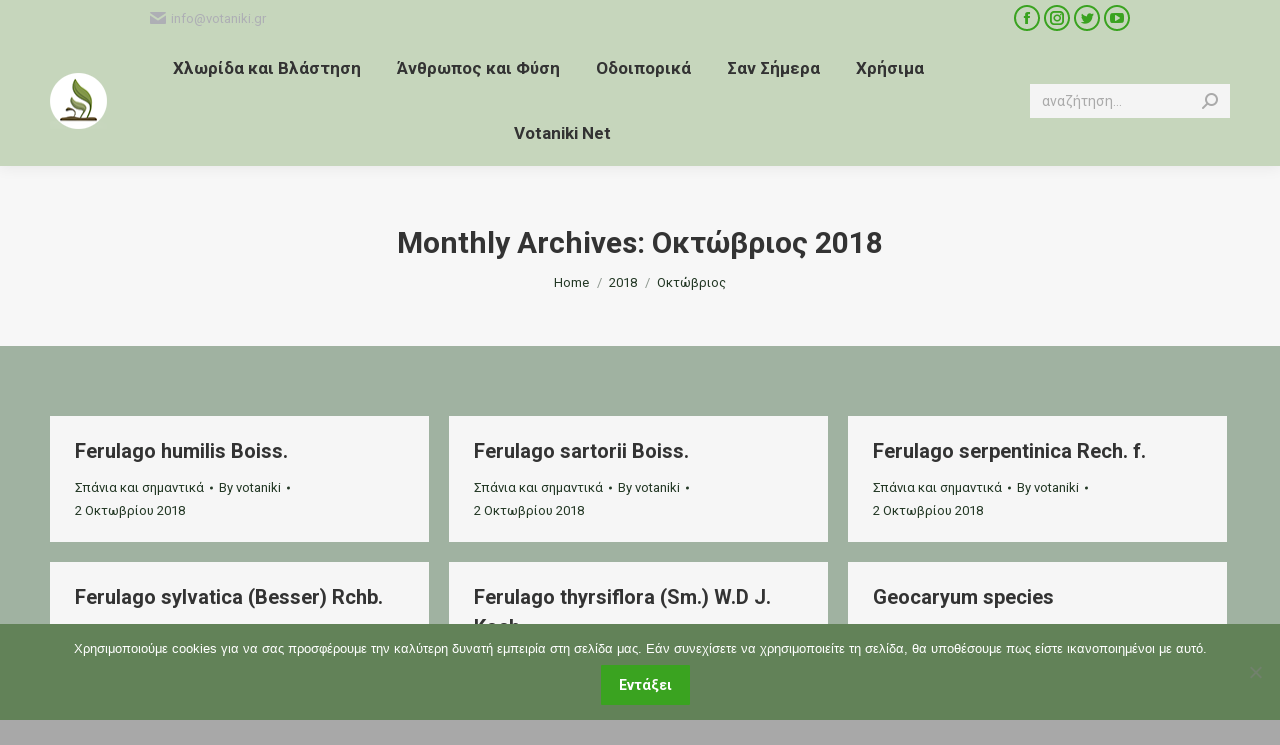

--- FILE ---
content_type: text/html; charset=UTF-8
request_url: http://votaniki.gr/2018/10/page/10/
body_size: 23054
content:
<!DOCTYPE html>
<!--[if !(IE 6) | !(IE 7) | !(IE 8)  ]><!-->
<html lang="el" class="no-js">
<!--<![endif]-->
<head>
	<meta charset="UTF-8" />
		<meta name="viewport" content="width=device-width, initial-scale=1, maximum-scale=1, user-scalable=0">
		<meta name="theme-color" content="#3aa320"/>	<link rel="profile" href="http://gmpg.org/xfn/11" />
	        <script type="text/javascript">
            if (/Android|webOS|iPhone|iPad|iPod|BlackBerry|IEMobile|Opera Mini/i.test(navigator.userAgent)) {
                var originalAddEventListener = EventTarget.prototype.addEventListener,
                    oldWidth = window.innerWidth;

                EventTarget.prototype.addEventListener = function (eventName, eventHandler, useCapture) {
                    if (eventName === "resize") {
                        originalAddEventListener.call(this, eventName, function (event) {
                            if (oldWidth === window.innerWidth) {
                                return;
                            }
                            else if (oldWidth !== window.innerWidth) {
                                oldWidth = window.innerWidth;
                            }
                            if (eventHandler.handleEvent) {
                                eventHandler.handleEvent.call(this, event);
                            }
                            else {
                                eventHandler.call(this, event);
                            };
                        }, useCapture);
                    }
                    else {
                        originalAddEventListener.call(this, eventName, eventHandler, useCapture);
                    };
                };
            };
        </script>
		<title>Οκτώβριος 2018 &#8211; Σελίδα 10 &#8211; Βοτανική</title>
<meta name='robots' content='max-image-preview:large' />
<link rel='dns-prefetch' href='//maps.googleapis.com' />
<link rel='dns-prefetch' href='//fonts.googleapis.com' />
<link rel="alternate" type="application/rss+xml" title="Ροή RSS &raquo; Βοτανική" href="http://votaniki.gr/feed/" />
<link rel="alternate" type="application/rss+xml" title="Ροή Σχολίων &raquo; Βοτανική" href="http://votaniki.gr/comments/feed/" />
		<!-- This site uses the Google Analytics by MonsterInsights plugin v9.11.1 - Using Analytics tracking - https://www.monsterinsights.com/ -->
							<script src="//www.googletagmanager.com/gtag/js?id=G-1Y7JBEYC09"  data-cfasync="false" data-wpfc-render="false" type="text/javascript" async></script>
			<script data-cfasync="false" data-wpfc-render="false" type="text/javascript">
				var mi_version = '9.11.1';
				var mi_track_user = true;
				var mi_no_track_reason = '';
								var MonsterInsightsDefaultLocations = {"page_location":"http:\/\/votaniki.gr\/2018\/10\/page\/10\/"};
								if ( typeof MonsterInsightsPrivacyGuardFilter === 'function' ) {
					var MonsterInsightsLocations = (typeof MonsterInsightsExcludeQuery === 'object') ? MonsterInsightsPrivacyGuardFilter( MonsterInsightsExcludeQuery ) : MonsterInsightsPrivacyGuardFilter( MonsterInsightsDefaultLocations );
				} else {
					var MonsterInsightsLocations = (typeof MonsterInsightsExcludeQuery === 'object') ? MonsterInsightsExcludeQuery : MonsterInsightsDefaultLocations;
				}

								var disableStrs = [
										'ga-disable-G-1Y7JBEYC09',
									];

				/* Function to detect opted out users */
				function __gtagTrackerIsOptedOut() {
					for (var index = 0; index < disableStrs.length; index++) {
						if (document.cookie.indexOf(disableStrs[index] + '=true') > -1) {
							return true;
						}
					}

					return false;
				}

				/* Disable tracking if the opt-out cookie exists. */
				if (__gtagTrackerIsOptedOut()) {
					for (var index = 0; index < disableStrs.length; index++) {
						window[disableStrs[index]] = true;
					}
				}

				/* Opt-out function */
				function __gtagTrackerOptout() {
					for (var index = 0; index < disableStrs.length; index++) {
						document.cookie = disableStrs[index] + '=true; expires=Thu, 31 Dec 2099 23:59:59 UTC; path=/';
						window[disableStrs[index]] = true;
					}
				}

				if ('undefined' === typeof gaOptout) {
					function gaOptout() {
						__gtagTrackerOptout();
					}
				}
								window.dataLayer = window.dataLayer || [];

				window.MonsterInsightsDualTracker = {
					helpers: {},
					trackers: {},
				};
				if (mi_track_user) {
					function __gtagDataLayer() {
						dataLayer.push(arguments);
					}

					function __gtagTracker(type, name, parameters) {
						if (!parameters) {
							parameters = {};
						}

						if (parameters.send_to) {
							__gtagDataLayer.apply(null, arguments);
							return;
						}

						if (type === 'event') {
														parameters.send_to = monsterinsights_frontend.v4_id;
							var hookName = name;
							if (typeof parameters['event_category'] !== 'undefined') {
								hookName = parameters['event_category'] + ':' + name;
							}

							if (typeof MonsterInsightsDualTracker.trackers[hookName] !== 'undefined') {
								MonsterInsightsDualTracker.trackers[hookName](parameters);
							} else {
								__gtagDataLayer('event', name, parameters);
							}
							
						} else {
							__gtagDataLayer.apply(null, arguments);
						}
					}

					__gtagTracker('js', new Date());
					__gtagTracker('set', {
						'developer_id.dZGIzZG': true,
											});
					if ( MonsterInsightsLocations.page_location ) {
						__gtagTracker('set', MonsterInsightsLocations);
					}
										__gtagTracker('config', 'G-1Y7JBEYC09', {"forceSSL":"true"} );
										window.gtag = __gtagTracker;										(function () {
						/* https://developers.google.com/analytics/devguides/collection/analyticsjs/ */
						/* ga and __gaTracker compatibility shim. */
						var noopfn = function () {
							return null;
						};
						var newtracker = function () {
							return new Tracker();
						};
						var Tracker = function () {
							return null;
						};
						var p = Tracker.prototype;
						p.get = noopfn;
						p.set = noopfn;
						p.send = function () {
							var args = Array.prototype.slice.call(arguments);
							args.unshift('send');
							__gaTracker.apply(null, args);
						};
						var __gaTracker = function () {
							var len = arguments.length;
							if (len === 0) {
								return;
							}
							var f = arguments[len - 1];
							if (typeof f !== 'object' || f === null || typeof f.hitCallback !== 'function') {
								if ('send' === arguments[0]) {
									var hitConverted, hitObject = false, action;
									if ('event' === arguments[1]) {
										if ('undefined' !== typeof arguments[3]) {
											hitObject = {
												'eventAction': arguments[3],
												'eventCategory': arguments[2],
												'eventLabel': arguments[4],
												'value': arguments[5] ? arguments[5] : 1,
											}
										}
									}
									if ('pageview' === arguments[1]) {
										if ('undefined' !== typeof arguments[2]) {
											hitObject = {
												'eventAction': 'page_view',
												'page_path': arguments[2],
											}
										}
									}
									if (typeof arguments[2] === 'object') {
										hitObject = arguments[2];
									}
									if (typeof arguments[5] === 'object') {
										Object.assign(hitObject, arguments[5]);
									}
									if ('undefined' !== typeof arguments[1].hitType) {
										hitObject = arguments[1];
										if ('pageview' === hitObject.hitType) {
											hitObject.eventAction = 'page_view';
										}
									}
									if (hitObject) {
										action = 'timing' === arguments[1].hitType ? 'timing_complete' : hitObject.eventAction;
										hitConverted = mapArgs(hitObject);
										__gtagTracker('event', action, hitConverted);
									}
								}
								return;
							}

							function mapArgs(args) {
								var arg, hit = {};
								var gaMap = {
									'eventCategory': 'event_category',
									'eventAction': 'event_action',
									'eventLabel': 'event_label',
									'eventValue': 'event_value',
									'nonInteraction': 'non_interaction',
									'timingCategory': 'event_category',
									'timingVar': 'name',
									'timingValue': 'value',
									'timingLabel': 'event_label',
									'page': 'page_path',
									'location': 'page_location',
									'title': 'page_title',
									'referrer' : 'page_referrer',
								};
								for (arg in args) {
																		if (!(!args.hasOwnProperty(arg) || !gaMap.hasOwnProperty(arg))) {
										hit[gaMap[arg]] = args[arg];
									} else {
										hit[arg] = args[arg];
									}
								}
								return hit;
							}

							try {
								f.hitCallback();
							} catch (ex) {
							}
						};
						__gaTracker.create = newtracker;
						__gaTracker.getByName = newtracker;
						__gaTracker.getAll = function () {
							return [];
						};
						__gaTracker.remove = noopfn;
						__gaTracker.loaded = true;
						window['__gaTracker'] = __gaTracker;
					})();
									} else {
										console.log("");
					(function () {
						function __gtagTracker() {
							return null;
						}

						window['__gtagTracker'] = __gtagTracker;
						window['gtag'] = __gtagTracker;
					})();
									}
			</script>
							<!-- / Google Analytics by MonsterInsights -->
		<style id='wp-img-auto-sizes-contain-inline-css' type='text/css'>
img:is([sizes=auto i],[sizes^="auto," i]){contain-intrinsic-size:3000px 1500px}
/*# sourceURL=wp-img-auto-sizes-contain-inline-css */
</style>
<link rel='stylesheet' id='dashicons-css' href='http://votaniki.gr/wp-includes/css/dashicons.min.css?ver=6.9' type='text/css' media='all' />
<link rel='stylesheet' id='wp-jquery-ui-dialog-css' href='http://votaniki.gr/wp-includes/css/jquery-ui-dialog.min.css?ver=6.9' type='text/css' media='all' />
<link rel='stylesheet' id='mec-select2-style-css' href='http://votaniki.gr/wp-content/plugins/modern-events-calendar/assets/packages/select2/select2.min.css?ver=6.9' type='text/css' media='all' />
<link rel='stylesheet' id='mec-font-icons-css' href='http://votaniki.gr/wp-content/plugins/modern-events-calendar/assets/css/iconfonts.css?ver=6.9' type='text/css' media='all' />
<link rel='stylesheet' id='mec-frontend-style-css' href='http://votaniki.gr/wp-content/plugins/modern-events-calendar/assets/css/frontend.min.css?ver=5.3.5' type='text/css' media='all' />
<link rel='stylesheet' id='mec-tooltip-style-css' href='http://votaniki.gr/wp-content/plugins/modern-events-calendar/assets/packages/tooltip/tooltip.css?ver=6.9' type='text/css' media='all' />
<link rel='stylesheet' id='mec-tooltip-shadow-style-css' href='http://votaniki.gr/wp-content/plugins/modern-events-calendar/assets/packages/tooltip/tooltipster-sideTip-shadow.min.css?ver=6.9' type='text/css' media='all' />
<link rel='stylesheet' id='mec-featherlight-style-css' href='http://votaniki.gr/wp-content/plugins/modern-events-calendar/assets/packages/featherlight/featherlight.css?ver=6.9' type='text/css' media='all' />
<link rel='stylesheet' id='mec-google-fonts-css' href='//fonts.googleapis.com/css?family=Montserrat%3A400%2C700%7CRoboto%3A100%2C300%2C400%2C700&#038;ver=6.9' type='text/css' media='all' />
<link rel='stylesheet' id='mec-dynamic-styles-css' href='http://votaniki.gr/wp-content/plugins/modern-events-calendar/assets/css/dyncss.css?ver=6.9' type='text/css' media='all' />
<style id='mec-dynamic-styles-inline-css' type='text/css'>
.mec-wrap.colorskin-custom .mec-totalcal-box .mec-totalcal-view span:hover,.mec-wrap.colorskin-custom .mec-calendar.mec-event-calendar-classic .mec-selected-day,.mec-wrap.colorskin-custom .mec-color, .mec-wrap.colorskin-custom .mec-event-sharing-wrap .mec-event-sharing > li:hover a, .mec-wrap.colorskin-custom .mec-color-hover:hover, .mec-wrap.colorskin-custom .mec-color-before *:before ,.mec-wrap.colorskin-custom .mec-widget .mec-event-grid-classic.owl-carousel .owl-nav i,.mec-wrap.colorskin-custom .mec-event-list-classic a.magicmore:hover,.mec-wrap.colorskin-custom .mec-event-grid-simple:hover .mec-event-title,.mec-wrap.colorskin-custom .mec-single-event .mec-event-meta dd.mec-events-event-categories:before,.mec-wrap.colorskin-custom .mec-single-event-date:before,.mec-wrap.colorskin-custom .mec-single-event-time:before,.mec-wrap.colorskin-custom .mec-events-meta-group.mec-events-meta-group-venue:before,.mec-wrap.colorskin-custom .mec-calendar .mec-calendar-side .mec-previous-month i,.mec-wrap.colorskin-custom .mec-calendar .mec-calendar-side .mec-next-month,.mec-wrap.colorskin-custom .mec-calendar .mec-calendar-side .mec-previous-month:hover,.mec-wrap.colorskin-custom .mec-calendar .mec-calendar-side .mec-next-month:hover,.mec-wrap.colorskin-custom .mec-calendar.mec-event-calendar-classic dt.mec-selected-day:hover,.mec-wrap.colorskin-custom .mec-infowindow-wp h5 a:hover, .colorskin-custom .mec-events-meta-group-countdown .mec-end-counts h3,.mec-calendar .mec-calendar-side .mec-next-month i,.mec-wrap .mec-totalcal-box i,.mec-calendar .mec-event-article .mec-event-title a:hover,.mec-attendees-list-details .mec-attendee-profile-link a:hover,.mec-wrap.colorskin-custom .mec-next-event-details li i, .mec-next-event-details i:before, .mec-marker-infowindow-wp .mec-marker-infowindow-count, .mec-next-event-details a,.mec-wrap.colorskin-custom .mec-events-masonry-cats a.mec-masonry-cat-selected,.lity .mec-color,.lity .mec-color-before :before,.lity .mec-color-hover:hover,.lity .mec-wrap .mec-color,.lity .mec-wrap .mec-color-before :before,.lity .mec-wrap .mec-color-hover:hover,.leaflet-popup-content .mec-color,.leaflet-popup-content .mec-color-before :before,.leaflet-popup-content .mec-color-hover:hover,.leaflet-popup-content .mec-wrap .mec-color,.leaflet-popup-content .mec-wrap .mec-color-before :before,.leaflet-popup-content .mec-wrap .mec-color-hover:hover, .mec-calendar.mec-calendar-daily .mec-calendar-d-table .mec-daily-view-day.mec-daily-view-day-active.mec-color, .mec-map-boxshow div .mec-map-view-event-detail.mec-event-detail i,.mec-map-boxshow div .mec-map-view-event-detail.mec-event-detail:hover,.mec-map-boxshow .mec-color,.mec-map-boxshow .mec-color-before :before,.mec-map-boxshow .mec-color-hover:hover,.mec-map-boxshow .mec-wrap .mec-color,.mec-map-boxshow .mec-wrap .mec-color-before :before,.mec-map-boxshow .mec-wrap .mec-color-hover:hover{color: #c4e2ac}.mec-wrap .mec-map-lightbox-wp.mec-event-list-classic .mec-event-date,.mec-wrap.colorskin-custom .mec-event-sharing .mec-event-share:hover .event-sharing-icon,.mec-wrap.colorskin-custom .mec-event-grid-clean .mec-event-date,.mec-wrap.colorskin-custom .mec-event-list-modern .mec-event-sharing > li:hover a i,.mec-wrap.colorskin-custom .mec-event-list-modern .mec-event-sharing .mec-event-share:hover .mec-event-sharing-icon,.mec-wrap.colorskin-custom .mec-event-list-modern .mec-event-sharing li:hover a i,.mec-wrap.colorskin-custom .mec-calendar:not(.mec-event-calendar-classic) .mec-selected-day,.mec-wrap.colorskin-custom .mec-calendar .mec-selected-day:hover,.mec-wrap.colorskin-custom .mec-calendar .mec-calendar-row  dt.mec-has-event:hover,.mec-wrap.colorskin-custom .mec-calendar .mec-has-event:after, .mec-wrap.colorskin-custom .mec-bg-color, .mec-wrap.colorskin-custom .mec-bg-color-hover:hover, .colorskin-custom .mec-event-sharing-wrap:hover > li, .mec-wrap.colorskin-custom .mec-totalcal-box .mec-totalcal-view span.mec-totalcalview-selected,.mec-wrap .flip-clock-wrapper ul li a div div.inn,.mec-wrap .mec-totalcal-box .mec-totalcal-view span.mec-totalcalview-selected,.event-carousel-type1-head .mec-event-date-carousel,.mec-event-countdown-style3 .mec-event-date,#wrap .mec-wrap article.mec-event-countdown-style1,.mec-event-countdown-style1 .mec-event-countdown-part3 a.mec-event-button,.mec-wrap .mec-event-countdown-style2,.mec-map-get-direction-btn-cnt input[type="submit"],.mec-booking button,span.mec-marker-wrap,.mec-wrap.colorskin-custom .mec-timeline-events-container .mec-timeline-event-date:before{background-color: #c4e2ac;}.mec-wrap.colorskin-custom .mec-single-event .mec-speakers-details ul li .mec-speaker-avatar a:hover img,.mec-wrap.colorskin-custom .mec-event-list-modern .mec-event-sharing > li:hover a i,.mec-wrap.colorskin-custom .mec-event-list-modern .mec-event-sharing .mec-event-share:hover .mec-event-sharing-icon,.mec-wrap.colorskin-custom .mec-event-list-standard .mec-month-divider span:before,.mec-wrap.colorskin-custom .mec-single-event .mec-social-single:before,.mec-wrap.colorskin-custom .mec-single-event .mec-frontbox-title:before,.mec-wrap.colorskin-custom .mec-calendar .mec-calendar-events-side .mec-table-side-day, .mec-wrap.colorskin-custom .mec-border-color, .mec-wrap.colorskin-custom .mec-border-color-hover:hover, .colorskin-custom .mec-single-event .mec-frontbox-title:before, .colorskin-custom .mec-single-event .mec-events-meta-group-booking form > h4:before, .mec-wrap.colorskin-custom .mec-totalcal-box .mec-totalcal-view span.mec-totalcalview-selected,.mec-wrap .mec-totalcal-box .mec-totalcal-view span.mec-totalcalview-selected,.event-carousel-type1-head .mec-event-date-carousel:after,.mec-wrap.colorskin-custom .mec-events-masonry-cats a.mec-masonry-cat-selected, .mec-marker-infowindow-wp .mec-marker-infowindow-count, .mec-wrap.colorskin-custom .mec-events-masonry-cats a:hover{border-color: #c4e2ac;}.mec-wrap.colorskin-custom .mec-event-countdown-style3 .mec-event-date:after,.mec-wrap.colorskin-custom .mec-month-divider span:before{border-bottom-color:#c4e2ac;}.mec-wrap.colorskin-custom  article.mec-event-countdown-style1 .mec-event-countdown-part2:after{border-color: transparent transparent transparent #c4e2ac;}.mec-wrap.colorskin-custom .mec-box-shadow-color { box-shadow: 0 4px 22px -7px #c4e2ac;}.mec-wrap.colorskin-custom .mec-timeline-event-local-time, .mec-wrap.colorskin-custom .mec-timeline-event-time ,.mec-wrap.colorskin-custom .mec-timeline-event-location { background: rgba(196,226,172,.11);}.mec-wrap.colorskin-custom .mec-timeline-events-container .mec-timeline-event-date:after { background: rgba(196,226,172,.3);}
/*# sourceURL=mec-dynamic-styles-inline-css */
</style>
<link rel='stylesheet' id='mec-lity-style-css' href='http://votaniki.gr/wp-content/plugins/modern-events-calendar/assets/packages/lity/lity.min.css?ver=6.9' type='text/css' media='all' />
<style id='wp-emoji-styles-inline-css' type='text/css'>

	img.wp-smiley, img.emoji {
		display: inline !important;
		border: none !important;
		box-shadow: none !important;
		height: 1em !important;
		width: 1em !important;
		margin: 0 0.07em !important;
		vertical-align: -0.1em !important;
		background: none !important;
		padding: 0 !important;
	}
/*# sourceURL=wp-emoji-styles-inline-css */
</style>
<link rel='stylesheet' id='wp-block-library-css' href='http://votaniki.gr/wp-includes/css/dist/block-library/style.min.css?ver=6.9' type='text/css' media='all' />
<style id='global-styles-inline-css' type='text/css'>
:root{--wp--preset--aspect-ratio--square: 1;--wp--preset--aspect-ratio--4-3: 4/3;--wp--preset--aspect-ratio--3-4: 3/4;--wp--preset--aspect-ratio--3-2: 3/2;--wp--preset--aspect-ratio--2-3: 2/3;--wp--preset--aspect-ratio--16-9: 16/9;--wp--preset--aspect-ratio--9-16: 9/16;--wp--preset--color--black: #000000;--wp--preset--color--cyan-bluish-gray: #abb8c3;--wp--preset--color--white: #FFF;--wp--preset--color--pale-pink: #f78da7;--wp--preset--color--vivid-red: #cf2e2e;--wp--preset--color--luminous-vivid-orange: #ff6900;--wp--preset--color--luminous-vivid-amber: #fcb900;--wp--preset--color--light-green-cyan: #7bdcb5;--wp--preset--color--vivid-green-cyan: #00d084;--wp--preset--color--pale-cyan-blue: #8ed1fc;--wp--preset--color--vivid-cyan-blue: #0693e3;--wp--preset--color--vivid-purple: #9b51e0;--wp--preset--color--accent: #3aa320;--wp--preset--color--dark-gray: #111;--wp--preset--color--light-gray: #767676;--wp--preset--gradient--vivid-cyan-blue-to-vivid-purple: linear-gradient(135deg,rgb(6,147,227) 0%,rgb(155,81,224) 100%);--wp--preset--gradient--light-green-cyan-to-vivid-green-cyan: linear-gradient(135deg,rgb(122,220,180) 0%,rgb(0,208,130) 100%);--wp--preset--gradient--luminous-vivid-amber-to-luminous-vivid-orange: linear-gradient(135deg,rgb(252,185,0) 0%,rgb(255,105,0) 100%);--wp--preset--gradient--luminous-vivid-orange-to-vivid-red: linear-gradient(135deg,rgb(255,105,0) 0%,rgb(207,46,46) 100%);--wp--preset--gradient--very-light-gray-to-cyan-bluish-gray: linear-gradient(135deg,rgb(238,238,238) 0%,rgb(169,184,195) 100%);--wp--preset--gradient--cool-to-warm-spectrum: linear-gradient(135deg,rgb(74,234,220) 0%,rgb(151,120,209) 20%,rgb(207,42,186) 40%,rgb(238,44,130) 60%,rgb(251,105,98) 80%,rgb(254,248,76) 100%);--wp--preset--gradient--blush-light-purple: linear-gradient(135deg,rgb(255,206,236) 0%,rgb(152,150,240) 100%);--wp--preset--gradient--blush-bordeaux: linear-gradient(135deg,rgb(254,205,165) 0%,rgb(254,45,45) 50%,rgb(107,0,62) 100%);--wp--preset--gradient--luminous-dusk: linear-gradient(135deg,rgb(255,203,112) 0%,rgb(199,81,192) 50%,rgb(65,88,208) 100%);--wp--preset--gradient--pale-ocean: linear-gradient(135deg,rgb(255,245,203) 0%,rgb(182,227,212) 50%,rgb(51,167,181) 100%);--wp--preset--gradient--electric-grass: linear-gradient(135deg,rgb(202,248,128) 0%,rgb(113,206,126) 100%);--wp--preset--gradient--midnight: linear-gradient(135deg,rgb(2,3,129) 0%,rgb(40,116,252) 100%);--wp--preset--font-size--small: 13px;--wp--preset--font-size--medium: 20px;--wp--preset--font-size--large: 36px;--wp--preset--font-size--x-large: 42px;--wp--preset--spacing--20: 0.44rem;--wp--preset--spacing--30: 0.67rem;--wp--preset--spacing--40: 1rem;--wp--preset--spacing--50: 1.5rem;--wp--preset--spacing--60: 2.25rem;--wp--preset--spacing--70: 3.38rem;--wp--preset--spacing--80: 5.06rem;--wp--preset--shadow--natural: 6px 6px 9px rgba(0, 0, 0, 0.2);--wp--preset--shadow--deep: 12px 12px 50px rgba(0, 0, 0, 0.4);--wp--preset--shadow--sharp: 6px 6px 0px rgba(0, 0, 0, 0.2);--wp--preset--shadow--outlined: 6px 6px 0px -3px rgb(255, 255, 255), 6px 6px rgb(0, 0, 0);--wp--preset--shadow--crisp: 6px 6px 0px rgb(0, 0, 0);}:where(.is-layout-flex){gap: 0.5em;}:where(.is-layout-grid){gap: 0.5em;}body .is-layout-flex{display: flex;}.is-layout-flex{flex-wrap: wrap;align-items: center;}.is-layout-flex > :is(*, div){margin: 0;}body .is-layout-grid{display: grid;}.is-layout-grid > :is(*, div){margin: 0;}:where(.wp-block-columns.is-layout-flex){gap: 2em;}:where(.wp-block-columns.is-layout-grid){gap: 2em;}:where(.wp-block-post-template.is-layout-flex){gap: 1.25em;}:where(.wp-block-post-template.is-layout-grid){gap: 1.25em;}.has-black-color{color: var(--wp--preset--color--black) !important;}.has-cyan-bluish-gray-color{color: var(--wp--preset--color--cyan-bluish-gray) !important;}.has-white-color{color: var(--wp--preset--color--white) !important;}.has-pale-pink-color{color: var(--wp--preset--color--pale-pink) !important;}.has-vivid-red-color{color: var(--wp--preset--color--vivid-red) !important;}.has-luminous-vivid-orange-color{color: var(--wp--preset--color--luminous-vivid-orange) !important;}.has-luminous-vivid-amber-color{color: var(--wp--preset--color--luminous-vivid-amber) !important;}.has-light-green-cyan-color{color: var(--wp--preset--color--light-green-cyan) !important;}.has-vivid-green-cyan-color{color: var(--wp--preset--color--vivid-green-cyan) !important;}.has-pale-cyan-blue-color{color: var(--wp--preset--color--pale-cyan-blue) !important;}.has-vivid-cyan-blue-color{color: var(--wp--preset--color--vivid-cyan-blue) !important;}.has-vivid-purple-color{color: var(--wp--preset--color--vivid-purple) !important;}.has-black-background-color{background-color: var(--wp--preset--color--black) !important;}.has-cyan-bluish-gray-background-color{background-color: var(--wp--preset--color--cyan-bluish-gray) !important;}.has-white-background-color{background-color: var(--wp--preset--color--white) !important;}.has-pale-pink-background-color{background-color: var(--wp--preset--color--pale-pink) !important;}.has-vivid-red-background-color{background-color: var(--wp--preset--color--vivid-red) !important;}.has-luminous-vivid-orange-background-color{background-color: var(--wp--preset--color--luminous-vivid-orange) !important;}.has-luminous-vivid-amber-background-color{background-color: var(--wp--preset--color--luminous-vivid-amber) !important;}.has-light-green-cyan-background-color{background-color: var(--wp--preset--color--light-green-cyan) !important;}.has-vivid-green-cyan-background-color{background-color: var(--wp--preset--color--vivid-green-cyan) !important;}.has-pale-cyan-blue-background-color{background-color: var(--wp--preset--color--pale-cyan-blue) !important;}.has-vivid-cyan-blue-background-color{background-color: var(--wp--preset--color--vivid-cyan-blue) !important;}.has-vivid-purple-background-color{background-color: var(--wp--preset--color--vivid-purple) !important;}.has-black-border-color{border-color: var(--wp--preset--color--black) !important;}.has-cyan-bluish-gray-border-color{border-color: var(--wp--preset--color--cyan-bluish-gray) !important;}.has-white-border-color{border-color: var(--wp--preset--color--white) !important;}.has-pale-pink-border-color{border-color: var(--wp--preset--color--pale-pink) !important;}.has-vivid-red-border-color{border-color: var(--wp--preset--color--vivid-red) !important;}.has-luminous-vivid-orange-border-color{border-color: var(--wp--preset--color--luminous-vivid-orange) !important;}.has-luminous-vivid-amber-border-color{border-color: var(--wp--preset--color--luminous-vivid-amber) !important;}.has-light-green-cyan-border-color{border-color: var(--wp--preset--color--light-green-cyan) !important;}.has-vivid-green-cyan-border-color{border-color: var(--wp--preset--color--vivid-green-cyan) !important;}.has-pale-cyan-blue-border-color{border-color: var(--wp--preset--color--pale-cyan-blue) !important;}.has-vivid-cyan-blue-border-color{border-color: var(--wp--preset--color--vivid-cyan-blue) !important;}.has-vivid-purple-border-color{border-color: var(--wp--preset--color--vivid-purple) !important;}.has-vivid-cyan-blue-to-vivid-purple-gradient-background{background: var(--wp--preset--gradient--vivid-cyan-blue-to-vivid-purple) !important;}.has-light-green-cyan-to-vivid-green-cyan-gradient-background{background: var(--wp--preset--gradient--light-green-cyan-to-vivid-green-cyan) !important;}.has-luminous-vivid-amber-to-luminous-vivid-orange-gradient-background{background: var(--wp--preset--gradient--luminous-vivid-amber-to-luminous-vivid-orange) !important;}.has-luminous-vivid-orange-to-vivid-red-gradient-background{background: var(--wp--preset--gradient--luminous-vivid-orange-to-vivid-red) !important;}.has-very-light-gray-to-cyan-bluish-gray-gradient-background{background: var(--wp--preset--gradient--very-light-gray-to-cyan-bluish-gray) !important;}.has-cool-to-warm-spectrum-gradient-background{background: var(--wp--preset--gradient--cool-to-warm-spectrum) !important;}.has-blush-light-purple-gradient-background{background: var(--wp--preset--gradient--blush-light-purple) !important;}.has-blush-bordeaux-gradient-background{background: var(--wp--preset--gradient--blush-bordeaux) !important;}.has-luminous-dusk-gradient-background{background: var(--wp--preset--gradient--luminous-dusk) !important;}.has-pale-ocean-gradient-background{background: var(--wp--preset--gradient--pale-ocean) !important;}.has-electric-grass-gradient-background{background: var(--wp--preset--gradient--electric-grass) !important;}.has-midnight-gradient-background{background: var(--wp--preset--gradient--midnight) !important;}.has-small-font-size{font-size: var(--wp--preset--font-size--small) !important;}.has-medium-font-size{font-size: var(--wp--preset--font-size--medium) !important;}.has-large-font-size{font-size: var(--wp--preset--font-size--large) !important;}.has-x-large-font-size{font-size: var(--wp--preset--font-size--x-large) !important;}
/*# sourceURL=global-styles-inline-css */
</style>

<style id='classic-theme-styles-inline-css' type='text/css'>
/*! This file is auto-generated */
.wp-block-button__link{color:#fff;background-color:#32373c;border-radius:9999px;box-shadow:none;text-decoration:none;padding:calc(.667em + 2px) calc(1.333em + 2px);font-size:1.125em}.wp-block-file__button{background:#32373c;color:#fff;text-decoration:none}
/*# sourceURL=/wp-includes/css/classic-themes.min.css */
</style>
<link rel='stylesheet' id='contact-form-7-css' href='http://votaniki.gr/wp-content/plugins/contact-form-7/includes/css/styles.css?ver=6.1.3' type='text/css' media='all' />
<link rel='stylesheet' id='cookie-notice-front-css' href='http://votaniki.gr/wp-content/plugins/cookie-notice/css/front.min.css?ver=2.5.9' type='text/css' media='all' />
<link rel='stylesheet' id='theme-my-login-css' href='http://votaniki.gr/wp-content/plugins/theme-my-login/assets/styles/theme-my-login.min.css?ver=7.1.14' type='text/css' media='all' />
<link rel='stylesheet' id='a-z-listing-css' href='http://votaniki.gr/wp-content/plugins/a-z-listing/css/a-z-listing-default.css?ver=4.3.1' type='text/css' media='all' />
<link rel='stylesheet' id='dt-web-fonts-css' href='https://fonts.googleapis.com/css?family=Roboto:400,600,700|Roboto+Condensed:400,600,700&#038;display=swap' type='text/css' media='all' />
<link rel='stylesheet' id='dt-main-css' href='http://votaniki.gr/wp-content/themes/dt-the7/css/main.min.css?ver=9.1.1.1' type='text/css' media='all' />
<style id='dt-main-inline-css' type='text/css'>
body #load {
  display: block;
  height: 100%;
  overflow: hidden;
  position: fixed;
  width: 100%;
  z-index: 9901;
  opacity: 1;
  visibility: visible;
  transition: all .35s ease-out;
}
.load-wrap {
  width: 100%;
  height: 100%;
  background-position: center center;
  background-repeat: no-repeat;
  text-align: center;
}
.load-wrap > svg {
  position: absolute;
  top: 50%;
  left: 50%;
  transform: translate(-50%,-50%);
}
#load {
  background-color: #ffffff;
}
.uil-default rect:not(.bk) {
  fill: rgba(51,51,51,0.3);
}
.uil-ring > path {
  fill: rgba(51,51,51,0.3);
}
.ring-loader .circle {
  fill: rgba(51,51,51,0.3);
}
.ring-loader .moving-circle {
  fill: #333333;
}
.uil-hourglass .glass {
  stroke: #333333;
}
.uil-hourglass .sand {
  fill: rgba(51,51,51,0.3);
}
.spinner-loader .load-wrap {
  background-image: url("data:image/svg+xml,%3Csvg width='75px' height='75px' xmlns='http://www.w3.org/2000/svg' viewBox='0 0 100 100' preserveAspectRatio='xMidYMid' class='uil-default'%3E%3Crect x='0' y='0' width='100' height='100' fill='none' class='bk'%3E%3C/rect%3E%3Crect  x='46.5' y='40' width='7' height='20' rx='5' ry='5' fill='rgba%2851%2C51%2C51%2C0.3%29' transform='rotate(0 50 50) translate(0 -30)'%3E  %3Canimate attributeName='opacity' from='1' to='0' dur='1s' begin='0s' repeatCount='indefinite'/%3E%3C/rect%3E%3Crect  x='46.5' y='40' width='7' height='20' rx='5' ry='5' fill='rgba%2851%2C51%2C51%2C0.3%29' transform='rotate(30 50 50) translate(0 -30)'%3E  %3Canimate attributeName='opacity' from='1' to='0' dur='1s' begin='0.08333333333333333s' repeatCount='indefinite'/%3E%3C/rect%3E%3Crect  x='46.5' y='40' width='7' height='20' rx='5' ry='5' fill='rgba%2851%2C51%2C51%2C0.3%29' transform='rotate(60 50 50) translate(0 -30)'%3E  %3Canimate attributeName='opacity' from='1' to='0' dur='1s' begin='0.16666666666666666s' repeatCount='indefinite'/%3E%3C/rect%3E%3Crect  x='46.5' y='40' width='7' height='20' rx='5' ry='5' fill='rgba%2851%2C51%2C51%2C0.3%29' transform='rotate(90 50 50) translate(0 -30)'%3E  %3Canimate attributeName='opacity' from='1' to='0' dur='1s' begin='0.25s' repeatCount='indefinite'/%3E%3C/rect%3E%3Crect  x='46.5' y='40' width='7' height='20' rx='5' ry='5' fill='rgba%2851%2C51%2C51%2C0.3%29' transform='rotate(120 50 50) translate(0 -30)'%3E  %3Canimate attributeName='opacity' from='1' to='0' dur='1s' begin='0.3333333333333333s' repeatCount='indefinite'/%3E%3C/rect%3E%3Crect  x='46.5' y='40' width='7' height='20' rx='5' ry='5' fill='rgba%2851%2C51%2C51%2C0.3%29' transform='rotate(150 50 50) translate(0 -30)'%3E  %3Canimate attributeName='opacity' from='1' to='0' dur='1s' begin='0.4166666666666667s' repeatCount='indefinite'/%3E%3C/rect%3E%3Crect  x='46.5' y='40' width='7' height='20' rx='5' ry='5' fill='rgba%2851%2C51%2C51%2C0.3%29' transform='rotate(180 50 50) translate(0 -30)'%3E  %3Canimate attributeName='opacity' from='1' to='0' dur='1s' begin='0.5s' repeatCount='indefinite'/%3E%3C/rect%3E%3Crect  x='46.5' y='40' width='7' height='20' rx='5' ry='5' fill='rgba%2851%2C51%2C51%2C0.3%29' transform='rotate(210 50 50) translate(0 -30)'%3E  %3Canimate attributeName='opacity' from='1' to='0' dur='1s' begin='0.5833333333333334s' repeatCount='indefinite'/%3E%3C/rect%3E%3Crect  x='46.5' y='40' width='7' height='20' rx='5' ry='5' fill='rgba%2851%2C51%2C51%2C0.3%29' transform='rotate(240 50 50) translate(0 -30)'%3E  %3Canimate attributeName='opacity' from='1' to='0' dur='1s' begin='0.6666666666666666s' repeatCount='indefinite'/%3E%3C/rect%3E%3Crect  x='46.5' y='40' width='7' height='20' rx='5' ry='5' fill='rgba%2851%2C51%2C51%2C0.3%29' transform='rotate(270 50 50) translate(0 -30)'%3E  %3Canimate attributeName='opacity' from='1' to='0' dur='1s' begin='0.75s' repeatCount='indefinite'/%3E%3C/rect%3E%3Crect  x='46.5' y='40' width='7' height='20' rx='5' ry='5' fill='rgba%2851%2C51%2C51%2C0.3%29' transform='rotate(300 50 50) translate(0 -30)'%3E  %3Canimate attributeName='opacity' from='1' to='0' dur='1s' begin='0.8333333333333334s' repeatCount='indefinite'/%3E%3C/rect%3E%3Crect  x='46.5' y='40' width='7' height='20' rx='5' ry='5' fill='rgba%2851%2C51%2C51%2C0.3%29' transform='rotate(330 50 50) translate(0 -30)'%3E  %3Canimate attributeName='opacity' from='1' to='0' dur='1s' begin='0.9166666666666666s' repeatCount='indefinite'/%3E%3C/rect%3E%3C/svg%3E");
}
.ring-loader .load-wrap {
  background-image: url("data:image/svg+xml,%3Csvg xmlns='http://www.w3.org/2000/svg' viewBox='0 0 32 32' width='72' height='72' fill='rgba%2851%2C51%2C51%2C0.3%29'%3E   %3Cpath opacity='.25' d='M16 0 A16 16 0 0 0 16 32 A16 16 0 0 0 16 0 M16 4 A12 12 0 0 1 16 28 A12 12 0 0 1 16 4'/%3E   %3Cpath d='M16 0 A16 16 0 0 1 32 16 L28 16 A12 12 0 0 0 16 4z'%3E     %3CanimateTransform attributeName='transform' type='rotate' from='0 16 16' to='360 16 16' dur='0.8s' repeatCount='indefinite' /%3E   %3C/path%3E %3C/svg%3E");
}
.hourglass-loader .load-wrap {
  background-image: url("data:image/svg+xml,%3Csvg xmlns='http://www.w3.org/2000/svg' viewBox='0 0 32 32' width='72' height='72' fill='rgba%2851%2C51%2C51%2C0.3%29'%3E   %3Cpath transform='translate(2)' d='M0 12 V20 H4 V12z'%3E      %3Canimate attributeName='d' values='M0 12 V20 H4 V12z; M0 4 V28 H4 V4z; M0 12 V20 H4 V12z; M0 12 V20 H4 V12z' dur='1.2s' repeatCount='indefinite' begin='0' keytimes='0;.2;.5;1' keySplines='0.2 0.2 0.4 0.8;0.2 0.6 0.4 0.8;0.2 0.8 0.4 0.8' calcMode='spline'  /%3E   %3C/path%3E   %3Cpath transform='translate(8)' d='M0 12 V20 H4 V12z'%3E     %3Canimate attributeName='d' values='M0 12 V20 H4 V12z; M0 4 V28 H4 V4z; M0 12 V20 H4 V12z; M0 12 V20 H4 V12z' dur='1.2s' repeatCount='indefinite' begin='0.2' keytimes='0;.2;.5;1' keySplines='0.2 0.2 0.4 0.8;0.2 0.6 0.4 0.8;0.2 0.8 0.4 0.8' calcMode='spline'  /%3E   %3C/path%3E   %3Cpath transform='translate(14)' d='M0 12 V20 H4 V12z'%3E     %3Canimate attributeName='d' values='M0 12 V20 H4 V12z; M0 4 V28 H4 V4z; M0 12 V20 H4 V12z; M0 12 V20 H4 V12z' dur='1.2s' repeatCount='indefinite' begin='0.4' keytimes='0;.2;.5;1' keySplines='0.2 0.2 0.4 0.8;0.2 0.6 0.4 0.8;0.2 0.8 0.4 0.8' calcMode='spline' /%3E   %3C/path%3E   %3Cpath transform='translate(20)' d='M0 12 V20 H4 V12z'%3E     %3Canimate attributeName='d' values='M0 12 V20 H4 V12z; M0 4 V28 H4 V4z; M0 12 V20 H4 V12z; M0 12 V20 H4 V12z' dur='1.2s' repeatCount='indefinite' begin='0.6' keytimes='0;.2;.5;1' keySplines='0.2 0.2 0.4 0.8;0.2 0.6 0.4 0.8;0.2 0.8 0.4 0.8' calcMode='spline' /%3E   %3C/path%3E   %3Cpath transform='translate(26)' d='M0 12 V20 H4 V12z'%3E     %3Canimate attributeName='d' values='M0 12 V20 H4 V12z; M0 4 V28 H4 V4z; M0 12 V20 H4 V12z; M0 12 V20 H4 V12z' dur='1.2s' repeatCount='indefinite' begin='0.8' keytimes='0;.2;.5;1' keySplines='0.2 0.2 0.4 0.8;0.2 0.6 0.4 0.8;0.2 0.8 0.4 0.8' calcMode='spline' /%3E   %3C/path%3E %3C/svg%3E");
}

/*# sourceURL=dt-main-inline-css */
</style>
<link rel='stylesheet' id='the7-font-css' href='http://votaniki.gr/wp-content/themes/dt-the7/fonts/icomoon-the7-font/icomoon-the7-font.min.css?ver=9.1.1.1' type='text/css' media='all' />
<link rel='stylesheet' id='the7-awesome-fonts-css' href='http://votaniki.gr/wp-content/themes/dt-the7/fonts/FontAwesome/css/all.min.css?ver=9.1.1.1' type='text/css' media='all' />
<link rel='stylesheet' id='dt-custom-css' href='http://votaniki.gr/wp-content/uploads/the7-css/custom.css?ver=bf8c4a2f988a' type='text/css' media='all' />
<link rel='stylesheet' id='dt-media-css' href='http://votaniki.gr/wp-content/uploads/the7-css/media.css?ver=bf8c4a2f988a' type='text/css' media='all' />
<link rel='stylesheet' id='the7-mega-menu-css' href='http://votaniki.gr/wp-content/uploads/the7-css/mega-menu.css?ver=bf8c4a2f988a' type='text/css' media='all' />
<link rel='stylesheet' id='style-css' href='http://votaniki.gr/wp-content/themes/dt-the7/style.css?ver=9.1.1.1' type='text/css' media='all' />
<link rel='stylesheet' id='ultimate-style-min-css' href='http://votaniki.gr/wp-content/plugins/Ultimate_VC_Addons/assets/min-css/ultimate.min.css?ver=3.19.4' type='text/css' media='all' />
<link rel='stylesheet' id='ult-icons-css' href='http://votaniki.gr/wp-content/plugins/Ultimate_VC_Addons/assets/css/icons.css?ver=3.19.4' type='text/css' media='all' />
<link rel='stylesheet' id='ultimate-vidcons-css' href='http://votaniki.gr/wp-content/plugins/Ultimate_VC_Addons/assets/fonts/vidcons.css?ver=3.19.4' type='text/css' media='all' />
<script type="text/javascript" src="http://votaniki.gr/wp-includes/js/jquery/jquery.min.js?ver=3.7.1" id="jquery-core-js"></script>
<script type="text/javascript" src="http://votaniki.gr/wp-includes/js/jquery/jquery-migrate.min.js?ver=3.4.1" id="jquery-migrate-js"></script>
<script type="text/javascript" src="http://votaniki.gr/wp-includes/js/jquery/ui/core.min.js?ver=1.13.3" id="jquery-ui-core-js"></script>
<script type="text/javascript" src="http://votaniki.gr/wp-includes/js/jquery/ui/mouse.min.js?ver=1.13.3" id="jquery-ui-mouse-js"></script>
<script type="text/javascript" src="http://votaniki.gr/wp-content/plugins/modern-events-calendar/assets/js/jquery.typewatch.js?ver=6.9" id="mec-typekit-script-js"></script>
<script type="text/javascript" src="http://votaniki.gr/wp-content/plugins/modern-events-calendar/assets/packages/featherlight/featherlight.js?ver=6.9" id="mec-featherlight-script-js"></script>
<script type="text/javascript" src="http://votaniki.gr/wp-content/plugins/modern-events-calendar/assets/packages/select2/select2.full.min.js?ver=6.9" id="mec-select2-script-js"></script>
<script type="text/javascript" id="mec-frontend-script-js-extra">
/* <![CDATA[ */
var mecdata = {"day":"day","days":"days","hour":"hour","hours":"hours","minute":"minute","minutes":"minutes","second":"second","seconds":"seconds","elementor_edit_mode":"no","recapcha_key":"","ajax_url":"http://votaniki.gr/wp-admin/admin-ajax.php","fes_nonce":"c8f1cc6726","current_year":"2026","datepicker_format":"yy-mm-dd"};
//# sourceURL=mec-frontend-script-js-extra
/* ]]> */
</script>
<script type="text/javascript" src="http://votaniki.gr/wp-content/plugins/modern-events-calendar/assets/js/frontend.js?ver=5.3.5" id="mec-frontend-script-js"></script>
<script type="text/javascript" src="http://votaniki.gr/wp-content/plugins/modern-events-calendar/assets/packages/tooltip/tooltip.js?ver=6.9" id="mec-tooltip-script-js"></script>
<script type="text/javascript" src="http://votaniki.gr/wp-content/plugins/modern-events-calendar/assets/js/events.js?ver=5.3.5" id="mec-events-script-js"></script>
<script type="text/javascript" src="http://votaniki.gr/wp-content/plugins/modern-events-calendar/assets/packages/lity/lity.min.js?ver=6.9" id="mec-lity-script-js"></script>
<script type="text/javascript" src="http://votaniki.gr/wp-content/plugins/modern-events-calendar/assets/packages/colorbrightness/colorbrightness.min.js?ver=6.9" id="mec-colorbrightness-script-js"></script>
<script type="text/javascript" src="http://votaniki.gr/wp-content/plugins/modern-events-calendar/assets/packages/owl-carousel/owl.carousel.min.js?ver=6.9" id="mec-owl-carousel-script-js"></script>
<script type="text/javascript" src="http://votaniki.gr/wp-content/plugins/google-analytics-for-wordpress/assets/js/frontend-gtag.min.js?ver=9.11.1" id="monsterinsights-frontend-script-js" async="async" data-wp-strategy="async"></script>
<script data-cfasync="false" data-wpfc-render="false" type="text/javascript" id='monsterinsights-frontend-script-js-extra'>/* <![CDATA[ */
var monsterinsights_frontend = {"js_events_tracking":"true","download_extensions":"doc,pdf,ppt,zip,xls,docx,pptx,xlsx","inbound_paths":"[]","home_url":"http:\/\/votaniki.gr","hash_tracking":"false","v4_id":"G-1Y7JBEYC09"};/* ]]> */
</script>
<script type="text/javascript" id="cookie-notice-front-js-before">
/* <![CDATA[ */
var cnArgs = {"ajaxUrl":"http:\/\/votaniki.gr\/wp-admin\/admin-ajax.php","nonce":"80b29682ee","hideEffect":"fade","position":"bottom","onScroll":false,"onScrollOffset":100,"onClick":false,"cookieName":"cookie_notice_accepted","cookieTime":2147483647,"cookieTimeRejected":2592000,"globalCookie":false,"redirection":false,"cache":false,"revokeCookies":false,"revokeCookiesOpt":"automatic"};

//# sourceURL=cookie-notice-front-js-before
/* ]]> */
</script>
<script type="text/javascript" src="http://votaniki.gr/wp-content/plugins/cookie-notice/js/front.min.js?ver=2.5.9" id="cookie-notice-front-js"></script>
<script type="text/javascript" id="dt-above-fold-js-extra">
/* <![CDATA[ */
var dtLocal = {"themeUrl":"http://votaniki.gr/wp-content/themes/dt-the7","passText":"To view this protected post, enter the password below:","moreButtonText":{"loading":"Loading...","loadMore":"Load more"},"postID":"8628","ajaxurl":"http://votaniki.gr/wp-admin/admin-ajax.php","REST":{"baseUrl":"http://votaniki.gr/wp-json/the7/v1","endpoints":{"sendMail":"/send-mail"}},"contactMessages":{"required":"One or more fields have an error. Please check and try again.","terms":"Please accept the privacy policy.","fillTheCaptchaError":"Please, fill the captcha."},"captchaSiteKey":"","ajaxNonce":"ae099d495f","pageData":{"type":"archive","template":"archive","layout":"masonry"},"themeSettings":{"smoothScroll":"off","lazyLoading":false,"accentColor":{"mode":"solid","color":"#3aa320"},"desktopHeader":{"height":100},"ToggleCaptionEnabled":"disabled","ToggleCaption":"Navigation","floatingHeader":{"showAfter":150,"showMenu":true,"height":60,"logo":{"showLogo":true,"html":"\u003Cimg class=\" preload-me\" src=\"http://votaniki.gr/wp-content/uploads/2018/03/votaniki-logo-57.png\" srcset=\"http://votaniki.gr/wp-content/uploads/2018/03/votaniki-logo-57.png 57w, http://votaniki.gr/wp-content/uploads/2018/03/votaniki-logo-114.png 114w\" width=\"57\" height=\"57\"   sizes=\"57px\" alt=\"\u0392\u03bf\u03c4\u03b1\u03bd\u03b9\u03ba\u03ae\" /\u003E","url":"http://votaniki.gr/"}},"topLine":{"floatingTopLine":{"logo":{"showLogo":false,"html":""}}},"mobileHeader":{"firstSwitchPoint":1070,"secondSwitchPoint":778,"firstSwitchPointHeight":60,"secondSwitchPointHeight":60,"mobileToggleCaptionEnabled":"disabled","mobileToggleCaption":"Menu"},"stickyMobileHeaderFirstSwitch":{"logo":{"html":"\u003Cimg class=\" preload-me\" src=\"http://votaniki.gr/wp-content/uploads/2018/03/votaniki-logo-57.png\" srcset=\"http://votaniki.gr/wp-content/uploads/2018/03/votaniki-logo-57.png 57w, http://votaniki.gr/wp-content/uploads/2018/03/votaniki-logo-114.png 114w\" width=\"57\" height=\"57\"   sizes=\"57px\" alt=\"\u0392\u03bf\u03c4\u03b1\u03bd\u03b9\u03ba\u03ae\" /\u003E"}},"stickyMobileHeaderSecondSwitch":{"logo":{"html":"\u003Cimg class=\" preload-me\" src=\"http://votaniki.gr/wp-content/uploads/2018/03/votaniki-logo-57.png\" srcset=\"http://votaniki.gr/wp-content/uploads/2018/03/votaniki-logo-57.png 57w, http://votaniki.gr/wp-content/uploads/2018/03/votaniki-logo-114.png 114w\" width=\"57\" height=\"57\"   sizes=\"57px\" alt=\"\u0392\u03bf\u03c4\u03b1\u03bd\u03b9\u03ba\u03ae\" /\u003E"}},"content":{"textColor":"#050404","headerColor":"#333333"},"sidebar":{"switchPoint":990},"boxedWidth":"1340px","stripes":{"stripe1":{"textColor":"#787d85","headerColor":"#3b3f4a"},"stripe2":{"textColor":"#8b9199","headerColor":"#ffffff"},"stripe3":{"textColor":"#ffffff","headerColor":"#ffffff"}}},"VCMobileScreenWidth":"768"};
var dtShare = {"shareButtonText":{"facebook":"Share on Facebook","twitter":"Tweet","pinterest":"Pin it","linkedin":"Share on Linkedin","whatsapp":"Share on Whatsapp"},"overlayOpacity":"85"};
//# sourceURL=dt-above-fold-js-extra
/* ]]> */
</script>
<script type="text/javascript" src="http://votaniki.gr/wp-content/themes/dt-the7/js/above-the-fold.min.js?ver=9.1.1.1" id="dt-above-fold-js"></script>
<script type="text/javascript" src="http://votaniki.gr/wp-content/plugins/Ultimate_VC_Addons/assets/min-js/modernizr-custom.min.js?ver=3.19.4" id="ultimate-modernizr-js"></script>
<script type="text/javascript" src="http://votaniki.gr/wp-content/plugins/Ultimate_VC_Addons/assets/min-js/jquery-ui.min.js?ver=3.19.4" id="jquery_ui-js"></script>
<script type="text/javascript" src="https://maps.googleapis.com/maps/api/js" id="googleapis-js"></script>
<script type="text/javascript" src="http://votaniki.gr/wp-includes/js/jquery/ui/slider.min.js?ver=1.13.3" id="jquery-ui-slider-js"></script>
<script type="text/javascript" src="http://votaniki.gr/wp-content/plugins/Ultimate_VC_Addons/assets/min-js/jquery-ui-labeledslider.min.js?ver=3.19.4" id="ult_range_tick-js"></script>
<script type="text/javascript" src="http://votaniki.gr/wp-content/plugins/Ultimate_VC_Addons/assets/min-js/ultimate.min.js?ver=3.19.4" id="ultimate-script-js"></script>
<script type="text/javascript" src="http://votaniki.gr/wp-content/plugins/Ultimate_VC_Addons/assets/min-js/modal-all.min.js?ver=3.19.4" id="ultimate-modal-all-js"></script>
<script type="text/javascript" src="http://votaniki.gr/wp-content/plugins/Ultimate_VC_Addons/assets/min-js/jparallax.min.js?ver=3.19.4" id="jquery.shake-js"></script>
<script type="text/javascript" src="http://votaniki.gr/wp-content/plugins/Ultimate_VC_Addons/assets/min-js/vhparallax.min.js?ver=3.19.4" id="jquery.vhparallax-js"></script>
<script type="text/javascript" src="http://votaniki.gr/wp-content/plugins/Ultimate_VC_Addons/assets/min-js/ultimate_bg.min.js?ver=3.19.4" id="ultimate-row-bg-js"></script>
<script type="text/javascript" src="http://votaniki.gr/wp-content/plugins/Ultimate_VC_Addons/assets/min-js/mb-YTPlayer.min.js?ver=3.19.4" id="jquery.ytplayer-js"></script>
<link rel="https://api.w.org/" href="http://votaniki.gr/wp-json/" /><link rel="EditURI" type="application/rsd+xml" title="RSD" href="http://votaniki.gr/xmlrpc.php?rsd" />
        <script>

      window.OneSignalDeferred = window.OneSignalDeferred || [];

      OneSignalDeferred.push(function(OneSignal) {
        var oneSignal_options = {};
        window._oneSignalInitOptions = oneSignal_options;

        oneSignal_options['serviceWorkerParam'] = { scope: '/' };
oneSignal_options['serviceWorkerPath'] = 'OneSignalSDKWorker.js.php';

        OneSignal.Notifications.setDefaultUrl("http://votaniki.gr");

        oneSignal_options['wordpress'] = true;
oneSignal_options['appId'] = '2c14b4bb-048c-421d-9bb0-ac5898a3815c';
oneSignal_options['allowLocalhostAsSecureOrigin'] = true;
oneSignal_options['welcomeNotification'] = { };
oneSignal_options['welcomeNotification']['title'] = "";
oneSignal_options['welcomeNotification']['message'] = "";
oneSignal_options['subdomainName'] = "votaniki.gr";
oneSignal_options['promptOptions'] = { };
oneSignal_options['promptOptions']['siteName'] = "http://votaniki.gr";
oneSignal_options['notifyButton'] = { };
oneSignal_options['notifyButton']['enable'] = true;
oneSignal_options['notifyButton']['position'] = 'bottom-right';
oneSignal_options['notifyButton']['theme'] = 'inverse';
oneSignal_options['notifyButton']['size'] = 'medium';
oneSignal_options['notifyButton']['showCredit'] = true;
oneSignal_options['notifyButton']['text'] = {};
              OneSignal.init(window._oneSignalInitOptions);
                    });

      function documentInitOneSignal() {
        var oneSignal_elements = document.getElementsByClassName("OneSignal-prompt");

        var oneSignalLinkClickHandler = function(event) { OneSignal.Notifications.requestPermission(); event.preventDefault(); };        for(var i = 0; i < oneSignal_elements.length; i++)
          oneSignal_elements[i].addEventListener('click', oneSignalLinkClickHandler, false);
      }

      if (document.readyState === 'complete') {
           documentInitOneSignal();
      }
      else {
           window.addEventListener("load", function(event){
               documentInitOneSignal();
          });
      }
    </script>
<meta name="generator" content="Powered by WPBakery Page Builder - drag and drop page builder for WordPress."/>

<!-- Jetpack Open Graph Tags -->
<meta property="og:type" content="website" />
<meta property="og:title" content="Οκτώβριος 2018 &#8211; Σελίδα 10 &#8211; Βοτανική" />
<meta property="og:site_name" content="Βοτανική" />
<meta property="og:image" content="https://s0.wp.com/i/blank.jpg" />
<meta property="og:image:width" content="200" />
<meta property="og:image:height" content="200" />
<meta property="og:image:alt" content="" />
<meta property="og:locale" content="el_GR" />

<!-- End Jetpack Open Graph Tags -->
<script type="text/javascript">
document.addEventListener("DOMContentLoaded", function(event) { 
	var load = document.getElementById("load");
	if(!load.classList.contains('loader-removed')){
		var removeLoading = setTimeout(function() {
			load.className += " loader-removed";
		}, 300);
	}
});
</script>
		<link rel="icon" href="http://votaniki.gr/wp-content/uploads/2018/03/votaniki-logo-16.png" type="image/png" sizes="16x16"/><link rel="icon" href="http://votaniki.gr/wp-content/uploads/2018/03/votaniki-logo-32.png" type="image/png" sizes="32x32"/><link rel="apple-touch-icon" href="http://votaniki.gr/wp-content/uploads/2018/03/votaniki-logo-60.png"><link rel="apple-touch-icon" sizes="76x76" href="http://votaniki.gr/wp-content/uploads/2018/03/votaniki-logo-76.png"><link rel="apple-touch-icon" sizes="120x120" href="http://votaniki.gr/wp-content/uploads/2018/03/votaniki-logo-120.png"><link rel="apple-touch-icon" sizes="152x152" href="http://votaniki.gr/wp-content/uploads/2018/03/votaniki-logo-152.png"><noscript><style> .wpb_animate_when_almost_visible { opacity: 1; }</style></noscript></head>
<body class="archive date paged wp-embed-responsive paged-10 date-paged-10 wp-theme-dt-the7 cookies-not-set layout-masonry description-under-image dt-responsive-on right-mobile-menu-close-icon ouside-menu-close-icon mobile-hamburger-close-bg-enable mobile-hamburger-close-bg-hover-enable  fade-medium-mobile-menu-close-icon fade-medium-menu-close-icon srcset-enabled btn-flat custom-btn-color custom-btn-hover-color phantom-fade phantom-shadow-decoration phantom-custom-logo-on sticky-mobile-header top-header first-switch-logo-left first-switch-menu-right second-switch-logo-left second-switch-menu-right right-mobile-menu layzr-loading-on no-avatars popup-message-style dt-fa-compatibility the7-ver-9.1.1.1 wpb-js-composer js-comp-ver-6.1 vc_responsive">
<!-- The7 9.1.1.1 -->
<div id="load" class="spinner-loader">
	<div class="load-wrap"></div>
</div>
<div id="page" >
	<a class="skip-link screen-reader-text" href="#content">Skip to content</a>

<div class="masthead inline-header center widgets full-height shadow-decoration shadow-mobile-header-decoration small-mobile-menu-icon dt-parent-menu-clickable show-device-logo show-mobile-logo"  role="banner">

	<div class="top-bar top-bar-line-hide">
	<div class="top-bar-bg" ></div>
	<div class="left-widgets mini-widgets"><span class="mini-contacts email show-on-desktop in-menu-first-switch in-menu-second-switch"><i class=" the7-mw-icon-mail-bold"></i>info@votaniki.gr</span></div><div class="right-widgets mini-widgets"><div class="soc-ico show-on-desktop in-menu-first-switch in-menu-second-switch disabled-bg accent-border border-on hover-accent-bg hover-disabled-border  hover-border-off"><a title="Facebook page opens in new window" href="https://www.facebook.com/votaniki.gr/" target="_blank" class="facebook"><span class="soc-font-icon"></span><span class="screen-reader-text">Facebook page opens in new window</span></a><a title="Instagram page opens in new window" href="https://www.instagram.com/votaniki.gr/" target="_blank" class="instagram"><span class="soc-font-icon"></span><span class="screen-reader-text">Instagram page opens in new window</span></a><a title="Twitter page opens in new window" href="https://twitter.com/votaniki" target="_blank" class="twitter"><span class="soc-font-icon"></span><span class="screen-reader-text">Twitter page opens in new window</span></a><a title="YouTube page opens in new window" href="https://www.youtube.com/channel/UCHHTQfgRWpZL1ZXFwel81Cg" target="_blank" class="you-tube"><span class="soc-font-icon"></span><span class="screen-reader-text">YouTube page opens in new window</span></a></div></div></div>

	<header class="header-bar">

		<div class="branding">
	<div id="site-title" class="assistive-text">Βοτανική</div>
	<div id="site-description" class="assistive-text">Εκπαιδευτική ιστοσελίδα για τη χλωρίδα και τη βλάστηση</div>
	<a class="" href="http://votaniki.gr/"><img class=" preload-me" src="http://votaniki.gr/wp-content/uploads/2018/03/votaniki-logo-57.png" srcset="http://votaniki.gr/wp-content/uploads/2018/03/votaniki-logo-57.png 57w, http://votaniki.gr/wp-content/uploads/2018/03/votaniki-logo-114.png 114w" width="57" height="57"   sizes="57px" alt="Βοτανική" /><img class="mobile-logo preload-me" src="http://votaniki.gr/wp-content/uploads/2018/03/votaniki-logo-57.png" srcset="http://votaniki.gr/wp-content/uploads/2018/03/votaniki-logo-57.png 57w, http://votaniki.gr/wp-content/uploads/2018/03/votaniki-logo-114.png 114w" width="57" height="57"   sizes="57px" alt="Βοτανική" /></a></div>

		<ul id="primary-menu" class="main-nav underline-decoration upwards-line outside-item-remove-margin" role="menubar"><li class="menu-item menu-item-type-post_type menu-item-object-page menu-item-has-children menu-item-228 first has-children" role="presentation"><a href='http://votaniki.gr/chlorida-kai-vlastisi/' data-level='1' role="menuitem"><span class="menu-item-text"><span class="menu-text">Χλωρίδα και Βλάστηση</span></span></a><ul class="sub-nav hover-style-bg level-arrows-on" role="menubar"><li class="menu-item menu-item-type-post_type menu-item-object-page menu-item-has-children menu-item-223 first has-children" role="presentation"><a href='http://votaniki.gr/chlorida-kai-vlastisi/chlorida/' data-level='2' role="menuitem"><span class="menu-item-text"><span class="menu-text">Χλωρίδα</span></span></a><ul class="sub-nav hover-style-bg level-arrows-on" role="menubar"><li class="menu-item menu-item-type-post_type menu-item-object-page menu-item-has-children menu-item-113 first has-children" role="presentation"><a href='http://votaniki.gr/chlorida-kai-vlastisi/chlorida/eidi/' data-level='3' role="menuitem"><span class="menu-item-text"><span class="menu-text">Είδη</span></span></a><ul class="sub-nav hover-style-bg level-arrows-on" role="menubar"><li class="menu-item menu-item-type-post_type menu-item-object-page menu-item-354 first" role="presentation"><a href='http://votaniki.gr/chlorida-kai-vlastisi/chlorida/eidi/anagnorisi-eidon/' data-level='4' role="menuitem"><span class="menu-item-text"><span class="menu-text">Αναγνώριση ξυλωδών ειδών</span></span></a></li> <li class="menu-item menu-item-type-post_type menu-item-object-page menu-item-360" role="presentation"><a href='http://votaniki.gr/chlorida-kai-vlastisi/chlorida/eidi/xylodi-eidi-tis-elladas/' data-level='4' role="menuitem"><span class="menu-item-text"><span class="menu-text">Ξυλώδη Είδη της Ελλάδας</span></span></a></li> <li class="menu-item menu-item-type-post_type menu-item-object-page menu-item-3012" role="presentation"><a href='http://votaniki.gr/chlorida-kai-vlastisi/chlorida/eidi/aytofyeis-oikogeneies-kai-eidi-tis-elladas/' data-level='4' role="menuitem"><span class="menu-item-text"><span class="menu-text">Αυτοφυείς οικογένειες και είδη της Ελλάδας</span></span></a></li> <li class="menu-item menu-item-type-post_type menu-item-object-page menu-item-9057" role="presentation"><a href='http://votaniki.gr/chlorida-kai-vlastisi/chlorida/eidi/koina-eidi/' data-level='4' role="menuitem"><span class="menu-item-text"><span class="menu-text">Κοινά είδη</span></span></a></li> <li class="menu-item menu-item-type-post_type menu-item-object-page menu-item-3433" role="presentation"><a href='http://votaniki.gr/chlorida-kai-vlastisi/chlorida/eidi/xenika-eidi/' data-level='4' role="menuitem"><span class="menu-item-text"><span class="menu-text">Ξενικά είδη</span></span></a></li> <li class="menu-item menu-item-type-post_type menu-item-object-page menu-item-352" role="presentation"><a href='http://votaniki.gr/chlorida-kai-vlastisi/chlorida/eidi/orologia/' data-level='4' role="menuitem"><span class="menu-item-text"><span class="menu-text">Ορολογία</span></span></a></li> <li class="menu-item menu-item-type-post_type menu-item-object-page menu-item-353" role="presentation"><a href='http://votaniki.gr/chlorida-kai-vlastisi/chlorida/eidi/spania-kai-simantika/' data-level='4' role="menuitem"><span class="menu-item-text"><span class="menu-text">Σπάνια και σημαντικά</span></span></a></li> <li class="menu-item menu-item-type-post_type menu-item-object-page menu-item-356" role="presentation"><a href='http://votaniki.gr/chlorida-kai-vlastisi/chlorida/eidi/eidi-me-istoria/' data-level='4' role="menuitem"><span class="menu-item-text"><span class="menu-text">Είδη με ιστορία</span></span></a></li> <li class="menu-item menu-item-type-post_type menu-item-object-page menu-item-357" role="presentation"><a href='http://votaniki.gr/chlorida-kai-vlastisi/chlorida/eidi/eidi-me-prosopikotita/' data-level='4' role="menuitem"><span class="menu-item-text"><span class="menu-text">Είδη με προσωπικότητα</span></span></a></li> <li class="menu-item menu-item-type-post_type menu-item-object-page menu-item-355" role="presentation"><a href='http://votaniki.gr/chlorida-kai-vlastisi/chlorida/eidi/dilitiriodi-eidi/' data-level='4' role="menuitem"><span class="menu-item-text"><span class="menu-text">Δηλητηριώδη είδη</span></span></a></li> <li class="menu-item menu-item-type-post_type menu-item-object-page menu-item-358" role="presentation"><a href='http://votaniki.gr/chlorida-kai-vlastisi/chlorida/eidi/eidi-se-fantastikoys-kosmoys/' data-level='4' role="menuitem"><span class="menu-item-text"><span class="menu-text">Είδη σε φανταστικούς κόσμους</span></span></a></li> <li class="menu-item menu-item-type-post_type menu-item-object-page menu-item-359" role="presentation"><a href='http://votaniki.gr/chlorida-kai-vlastisi/chlorida/eidi/morfologia-kai-fysiologia/' data-level='4' role="menuitem"><span class="menu-item-text"><span class="menu-text">Μορφολογία και Φυσιολογία</span></span></a></li> </ul></li> <li class="menu-item menu-item-type-post_type menu-item-object-page menu-item-362" role="presentation"><a href='http://votaniki.gr/chlorida-kai-vlastisi/chlorida/mnimeiaka-dentra/' data-level='3' role="menuitem"><span class="menu-item-text"><span class="menu-text">Μνημειακά δέντρα</span></span></a></li> <li class="menu-item menu-item-type-post_type menu-item-object-page menu-item-361" role="presentation"><a href='http://votaniki.gr/chlorida-kai-vlastisi/chlorida/apo-meri-makrina/' data-level='3' role="menuitem"><span class="menu-item-text"><span class="menu-text">Από μέρη μακρινά</span></span></a></li> <li class="menu-item menu-item-type-post_type menu-item-object-page menu-item-363" role="presentation"><a href='http://votaniki.gr/chlorida-kai-vlastisi/chlorida/chlorida-kai-panida/' data-level='3' role="menuitem"><span class="menu-item-text"><span class="menu-text">Χλωρίδα και Πανίδα</span></span></a></li> </ul></li> <li class="menu-item menu-item-type-post_type menu-item-object-page menu-item-has-children menu-item-112 has-children" role="presentation"><a href='http://votaniki.gr/chlorida-kai-vlastisi/vlastisi/' data-level='2' role="menuitem"><span class="menu-item-text"><span class="menu-text">Βλάστηση</span></span></a><ul class="sub-nav hover-style-bg level-arrows-on" role="menubar"><li class="menu-item menu-item-type-post_type menu-item-object-page menu-item-17179 first" role="presentation"><a href='http://votaniki.gr/chlorida-kai-vlastisi/vlastisi/geovotaniki/' data-level='3' role="menuitem"><span class="menu-item-text"><span class="menu-text">Γεωβοτανική</span></span></a></li> <li class="menu-item menu-item-type-post_type menu-item-object-page menu-item-367" role="presentation"><a href='http://votaniki.gr/chlorida-kai-vlastisi/vlastisi/typoi-oikotopon/' data-level='3' role="menuitem"><span class="menu-item-text"><span class="menu-text">Τύποι οικοτόπων</span></span></a></li> <li class="menu-item menu-item-type-post_type menu-item-object-page menu-item-365" role="presentation"><a href='http://votaniki.gr/chlorida-kai-vlastisi/vlastisi/istoria-vlastisis/' data-level='3' role="menuitem"><span class="menu-item-text"><span class="menu-text">Ιστορία βλάστησης</span></span></a></li> <li class="menu-item menu-item-type-post_type menu-item-object-page menu-item-has-children menu-item-366 has-children" role="presentation"><a href='http://votaniki.gr/chlorida-kai-vlastisi/vlastisi/simantika-oikosystimata/' data-level='3' role="menuitem"><span class="menu-item-text"><span class="menu-text">Σημαντικά οικοσυστήματα</span></span></a><ul class="sub-nav hover-style-bg level-arrows-on" role="menubar"><li class="menu-item menu-item-type-post_type menu-item-object-page menu-item-370 first" role="presentation"><a href='http://votaniki.gr/chlorida-kai-vlastisi/vlastisi/simantika-oikosystimata/dasi/' data-level='4' role="menuitem"><span class="menu-item-text"><span class="menu-text">Δάση</span></span></a></li> <li class="menu-item menu-item-type-post_type menu-item-object-page menu-item-371" role="presentation"><a href='http://votaniki.gr/chlorida-kai-vlastisi/vlastisi/simantika-oikosystimata/livadia/' data-level='4' role="menuitem"><span class="menu-item-text"><span class="menu-text">Λιβάδια</span></span></a></li> <li class="menu-item menu-item-type-post_type menu-item-object-page menu-item-368" role="presentation"><a href='http://votaniki.gr/chlorida-kai-vlastisi/vlastisi/simantika-oikosystimata/ygrotopoi/' data-level='4' role="menuitem"><span class="menu-item-text"><span class="menu-text">Υγρότοποι</span></span></a></li> <li class="menu-item menu-item-type-post_type menu-item-object-page menu-item-369" role="presentation"><a href='http://votaniki.gr/chlorida-kai-vlastisi/vlastisi/simantika-oikosystimata/faraggia-kai-spilaia/' data-level='4' role="menuitem"><span class="menu-item-text"><span class="menu-text">Φαράγγια και Σπήλαια</span></span></a></li> </ul></li> <li class="menu-item menu-item-type-post_type menu-item-object-page menu-item-364" role="presentation"><a href='http://votaniki.gr/chlorida-kai-vlastisi/vlastisi/apisteytes-perioches/' data-level='3' role="menuitem"><span class="menu-item-text"><span class="menu-text">Απίστευτες περιοχές</span></span></a></li> </ul></li> <li class="menu-item menu-item-type-post_type menu-item-object-page menu-item-has-children menu-item-111 has-children" role="presentation"><a href='http://votaniki.gr/chlorida-kai-vlastisi/prostasia/' data-level='2' role="menuitem"><span class="menu-item-text"><span class="menu-text">Προστασία</span></span></a><ul class="sub-nav hover-style-bg level-arrows-on" role="menubar"><li class="menu-item menu-item-type-post_type menu-item-object-page menu-item-377 first" role="presentation"><a href='http://votaniki.gr/chlorida-kai-vlastisi/prostasia/prostateyomenes-perioches/' data-level='3' role="menuitem"><span class="menu-item-text"><span class="menu-text">Προστατευόμενες περιοχές</span></span></a></li> <li class="menu-item menu-item-type-post_type menu-item-object-page menu-item-376" role="presentation"><a href='http://votaniki.gr/chlorida-kai-vlastisi/prostasia/prostateyomena-eidi-kai-dentra/' data-level='3' role="menuitem"><span class="menu-item-text"><span class="menu-text">Προστατευόμενα είδη και δέντρα</span></span></a></li> <li class="menu-item menu-item-type-post_type menu-item-object-page menu-item-372" role="presentation"><a href='http://votaniki.gr/chlorida-kai-vlastisi/prostasia/diatiritea-mnimeia-tis-fysis/' data-level='3' role="menuitem"><span class="menu-item-text"><span class="menu-text">Διατηρητέα Μνημεία της Φύσης</span></span></a></li> <li class="menu-item menu-item-type-post_type menu-item-object-page menu-item-373" role="presentation"><a href='http://votaniki.gr/chlorida-kai-vlastisi/prostasia/diktyo-natura-2000/' data-level='3' role="menuitem"><span class="menu-item-text"><span class="menu-text">Δίκτυο Natura 2000</span></span></a></li> <li class="menu-item menu-item-type-post_type menu-item-object-page menu-item-374" role="presentation"><a href='http://votaniki.gr/chlorida-kai-vlastisi/prostasia/kindynoi-apeiles/' data-level='3' role="menuitem"><span class="menu-item-text"><span class="menu-text">Κίνδυνοι Απειλές</span></span></a></li> <li class="menu-item menu-item-type-post_type menu-item-object-page menu-item-375" role="presentation"><a href='http://votaniki.gr/chlorida-kai-vlastisi/prostasia/nomothesia/' data-level='3' role="menuitem"><span class="menu-item-text"><span class="menu-text">Νομοθεσία</span></span></a></li> </ul></li> </ul></li> <li class="menu-item menu-item-type-post_type menu-item-object-page menu-item-has-children menu-item-110 has-children" role="presentation"><a href='http://votaniki.gr/anthropos-kai-fysi/' data-level='1' role="menuitem"><span class="menu-item-text"><span class="menu-text">Άνθρωπος και Φύση</span></span></a><ul class="sub-nav hover-style-bg level-arrows-on" role="menubar"><li class="menu-item menu-item-type-post_type menu-item-object-page menu-item-has-children menu-item-391 first has-children" role="presentation"><a href='http://votaniki.gr/anthropos-kai-fysi/votanikoi-kipoi/' data-level='2' role="menuitem"><span class="menu-item-text"><span class="menu-text">Βοτανικοί Κήποι</span></span></a><ul class="sub-nav hover-style-bg level-arrows-on" role="menubar"><li class="menu-item menu-item-type-post_type menu-item-object-page menu-item-392 first" role="presentation"><a href='http://votaniki.gr/anthropos-kai-fysi/votanikoi-kipoi/votanikoi-kipoi-stin-ellada/' data-level='3' role="menuitem"><span class="menu-item-text"><span class="menu-text">Βοτανικοί Κήποι στην Ελλάδα</span></span></a></li> <li class="menu-item menu-item-type-post_type menu-item-object-page menu-item-393" role="presentation"><a href='http://votaniki.gr/anthropos-kai-fysi/votanikoi-kipoi/votanikoi-kipoi-stin-kypro/' data-level='3' role="menuitem"><span class="menu-item-text"><span class="menu-text">Βοτανικοί Κήποι στην Κύπρο</span></span></a></li> <li class="menu-item menu-item-type-post_type menu-item-object-page menu-item-394" role="presentation"><a href='http://votaniki.gr/anthropos-kai-fysi/votanikoi-kipoi/votanikoi-kipoi-ston-kosmo/' data-level='3' role="menuitem"><span class="menu-item-text"><span class="menu-text">Βοτανικοί Κήποι στον Κόσμο</span></span></a></li> </ul></li> <li class="menu-item menu-item-type-post_type menu-item-object-page menu-item-399" role="presentation"><a href='http://votaniki.gr/anthropos-kai-fysi/farmaka-kai-ypertrofes/' data-level='2' role="menuitem"><span class="menu-item-text"><span class="menu-text">Φάρμακα και υπερτροφές</span></span></a></li> <li class="menu-item menu-item-type-post_type menu-item-object-page menu-item-396" role="presentation"><a href='http://votaniki.gr/anthropos-kai-fysi/enallaktikes-chriseis-eidon/' data-level='2' role="menuitem"><span class="menu-item-text"><span class="menu-text">Εναλλακτικές χρήσεις ειδών</span></span></a></li> <li class="menu-item menu-item-type-post_type menu-item-object-page menu-item-400" role="presentation"><a href='http://votaniki.gr/anthropos-kai-fysi/fyta-empneysi-politismoy/' data-level='2' role="menuitem"><span class="menu-item-text"><span class="menu-text">Φυτά έμπνευση πολιτισμού</span></span></a></li> <li class="menu-item menu-item-type-post_type menu-item-object-page menu-item-395" role="presentation"><a href='http://votaniki.gr/anthropos-kai-fysi/ekfraseis-kai-fyta/' data-level='2' role="menuitem"><span class="menu-item-text"><span class="menu-text">Εκφράσεις και φυτά</span></span></a></li> <li class="menu-item menu-item-type-post_type menu-item-object-page menu-item-398" role="presentation"><a href='http://votaniki.gr/anthropos-kai-fysi/kataskeyes-kai-techni-me-ti-fysi/' data-level='2' role="menuitem"><span class="menu-item-text"><span class="menu-text">Κατασκευές και τέχνη με τη φύση</span></span></a></li> <li class="menu-item menu-item-type-post_type menu-item-object-page menu-item-397" role="presentation"><a href='http://votaniki.gr/anthropos-kai-fysi/i-fysi-poy-den-stamata/' data-level='2' role="menuitem"><span class="menu-item-text"><span class="menu-text">Η φύση που δεν σταματά</span></span></a></li> </ul></li> <li class="menu-item menu-item-type-post_type menu-item-object-page menu-item-has-children menu-item-109 has-children" role="presentation"><a href='http://votaniki.gr/odoiporika/' data-level='1' role="menuitem"><span class="menu-item-text"><span class="menu-text">Οδοιπορικά</span></span></a><ul class="sub-nav hover-style-bg level-arrows-on" role="menubar"><li class="menu-item menu-item-type-post_type menu-item-object-page menu-item-has-children menu-item-378 first has-children" role="presentation"><a href='http://votaniki.gr/odoiporika/odoiporika-stin-ellada/' data-level='2' role="menuitem"><span class="menu-item-text"><span class="menu-text">Οδοιπορικά στην Ελλάδα</span></span></a><ul class="sub-nav hover-style-bg level-arrows-on" role="menubar"><li class="menu-item menu-item-type-post_type menu-item-object-page menu-item-379 first" role="presentation"><a href='http://votaniki.gr/odoiporika/odoiporika-stin-ellada/lesvos/' data-level='3' role="menuitem"><span class="menu-item-text"><span class="menu-text">Λέσβος</span></span></a></li> <li class="menu-item menu-item-type-post_type menu-item-object-page menu-item-380" role="presentation"><a href='http://votaniki.gr/odoiporika/odoiporika-stin-ellada/limnos/' data-level='3' role="menuitem"><span class="menu-item-text"><span class="menu-text">Λήμνος</span></span></a></li> <li class="menu-item menu-item-type-post_type menu-item-object-page menu-item-381" role="presentation"><a href='http://votaniki.gr/odoiporika/odoiporika-stin-ellada/olympia/' data-level='3' role="menuitem"><span class="menu-item-text"><span class="menu-text">Ολυμπία</span></span></a></li> <li class="menu-item menu-item-type-post_type menu-item-object-page menu-item-382" role="presentation"><a href='http://votaniki.gr/odoiporika/odoiporika-stin-ellada/olympos/' data-level='3' role="menuitem"><span class="menu-item-text"><span class="menu-text">Όλυμπος</span></span></a></li> <li class="menu-item menu-item-type-post_type menu-item-object-page menu-item-387" role="presentation"><a href='http://votaniki.gr/odoiporika/odoiporika-stin-ellada/parnassos/' data-level='3' role="menuitem"><span class="menu-item-text"><span class="menu-text">Παρνασσός</span></span></a></li> <li class="menu-item menu-item-type-post_type menu-item-object-page menu-item-388" role="presentation"><a href='http://votaniki.gr/odoiporika/odoiporika-stin-ellada/prespa/' data-level='3' role="menuitem"><span class="menu-item-text"><span class="menu-text">Πρέσπα</span></span></a></li> </ul></li> <li class="menu-item menu-item-type-post_type menu-item-object-page menu-item-has-children menu-item-383 has-children" role="presentation"><a href='http://votaniki.gr/odoiporika/odoiporika-ston-kosmo/' data-level='2' role="menuitem"><span class="menu-item-text"><span class="menu-text">Οδοιπορικά στον Κόσμο</span></span></a><ul class="sub-nav hover-style-bg level-arrows-on" role="menubar"><li class="menu-item menu-item-type-post_type menu-item-object-page menu-item-384 first" role="presentation"><a href='http://votaniki.gr/odoiporika/odoiporika-ston-kosmo/kampotzi/' data-level='3' role="menuitem"><span class="menu-item-text"><span class="menu-text">Καμπότζη</span></span></a></li> <li class="menu-item menu-item-type-post_type menu-item-object-page menu-item-385" role="presentation"><a href='http://votaniki.gr/odoiporika/odoiporika-ston-kosmo/livanos/' data-level='3' role="menuitem"><span class="menu-item-text"><span class="menu-text">Λίβανος</span></span></a></li> <li class="menu-item menu-item-type-post_type menu-item-object-page menu-item-386" role="presentation"><a href='http://votaniki.gr/odoiporika/odoiporika-ston-kosmo/maroko/' data-level='3' role="menuitem"><span class="menu-item-text"><span class="menu-text">Μαρόκο</span></span></a></li> </ul></li> </ul></li> <li class="menu-item menu-item-type-post_type menu-item-object-page menu-item-108" role="presentation"><a href='http://votaniki.gr/san-simera/' data-level='1' role="menuitem"><span class="menu-item-text"><span class="menu-text">Σαν Σήμερα</span></span></a></li> <li class="menu-item menu-item-type-post_type menu-item-object-page menu-item-has-children menu-item-107 has-children" role="presentation"><a href='http://votaniki.gr/chrisima/' data-level='1' role="menuitem"><span class="menu-item-text"><span class="menu-text">Χρήσιμα</span></span></a><ul class="sub-nav hover-style-bg level-arrows-on" role="menubar"><li class="menu-item menu-item-type-post_type menu-item-object-page menu-item-403 first" role="presentation"><a href='http://votaniki.gr/chlorida-kai-vlastisi/chlorida/eidi/orologia/' data-level='2' role="menuitem"><span class="menu-item-text"><span class="menu-text">Ορολογία</span></span></a></li> <li class="menu-item menu-item-type-post_type menu-item-object-page menu-item-469" role="presentation"><a href='http://votaniki.gr/chrisima/vivlia-kai-syggrammata/' data-level='2' role="menuitem"><span class="menu-item-text"><span class="menu-text">Βιβλία και συγγράμματα</span></span></a></li> <li class="menu-item menu-item-type-post_type menu-item-object-page menu-item-230" role="presentation"><a href='http://votaniki.gr/chrisima/map/' data-level='2' role="menuitem"><span class="menu-item-text"><span class="menu-text">Διαδραστικοί Χάρτες</span></span></a></li> <li class="menu-item menu-item-type-post_type menu-item-object-page menu-item-390" role="presentation"><a href='http://votaniki.gr/chrisima/online-kameres/' data-level='2' role="menuitem"><span class="menu-item-text"><span class="menu-text">Online Κάμερες</span></span></a></li> <li class="menu-item menu-item-type-post_type menu-item-object-page menu-item-461" role="presentation"><a href='http://votaniki.gr/chrisima/chrisimes-selides/' data-level='2' role="menuitem"><span class="menu-item-text"><span class="menu-text">Σελίδες ενδιαφέροντος</span></span></a></li> </ul></li> <li class="menu-item menu-item-type-post_type menu-item-object-page menu-item-17752" role="presentation"><a href='http://votaniki.gr/votaniki-net/' data-level='1' role="menuitem"><span class="menu-item-text"><span class="menu-text">Votaniki Net</span></span></a></li> </ul>
		<div class="mini-widgets"><div class="mini-search show-on-desktop near-logo-first-switch near-logo-second-switch classic-search custom-icon"><form class="searchform mini-widget-searchform" role="search" method="get" action="http://votaniki.gr/">

	<div class="screen-reader-text">Search:</div>

	
		<input type="text" class="field searchform-s" name="s" value="" placeholder="αναζήτηση..." title="Search form"/>
		<a href="" class="search-icon"><i class="the7-mw-icon-search-bold"></i></a>

			<input type="submit" class="assistive-text searchsubmit" value="Go!"/>
</form>
</div></div>
	</header>

</div>
<div class="dt-mobile-header mobile-menu-show-divider">
	<div class="dt-close-mobile-menu-icon"><div class="close-line-wrap"><span class="close-line"></span><span class="close-line"></span><span class="close-line"></span></div></div>	<ul id="mobile-menu" class="mobile-main-nav" role="menubar">
		<li class="menu-item menu-item-type-post_type menu-item-object-page menu-item-has-children menu-item-228 first has-children" role="presentation"><a href='http://votaniki.gr/chlorida-kai-vlastisi/' data-level='1' role="menuitem"><span class="menu-item-text"><span class="menu-text">Χλωρίδα και Βλάστηση</span></span></a><ul class="sub-nav hover-style-bg level-arrows-on" role="menubar"><li class="menu-item menu-item-type-post_type menu-item-object-page menu-item-has-children menu-item-223 first has-children" role="presentation"><a href='http://votaniki.gr/chlorida-kai-vlastisi/chlorida/' data-level='2' role="menuitem"><span class="menu-item-text"><span class="menu-text">Χλωρίδα</span></span></a><ul class="sub-nav hover-style-bg level-arrows-on" role="menubar"><li class="menu-item menu-item-type-post_type menu-item-object-page menu-item-has-children menu-item-113 first has-children" role="presentation"><a href='http://votaniki.gr/chlorida-kai-vlastisi/chlorida/eidi/' data-level='3' role="menuitem"><span class="menu-item-text"><span class="menu-text">Είδη</span></span></a><ul class="sub-nav hover-style-bg level-arrows-on" role="menubar"><li class="menu-item menu-item-type-post_type menu-item-object-page menu-item-354 first" role="presentation"><a href='http://votaniki.gr/chlorida-kai-vlastisi/chlorida/eidi/anagnorisi-eidon/' data-level='4' role="menuitem"><span class="menu-item-text"><span class="menu-text">Αναγνώριση ξυλωδών ειδών</span></span></a></li> <li class="menu-item menu-item-type-post_type menu-item-object-page menu-item-360" role="presentation"><a href='http://votaniki.gr/chlorida-kai-vlastisi/chlorida/eidi/xylodi-eidi-tis-elladas/' data-level='4' role="menuitem"><span class="menu-item-text"><span class="menu-text">Ξυλώδη Είδη της Ελλάδας</span></span></a></li> <li class="menu-item menu-item-type-post_type menu-item-object-page menu-item-3012" role="presentation"><a href='http://votaniki.gr/chlorida-kai-vlastisi/chlorida/eidi/aytofyeis-oikogeneies-kai-eidi-tis-elladas/' data-level='4' role="menuitem"><span class="menu-item-text"><span class="menu-text">Αυτοφυείς οικογένειες και είδη της Ελλάδας</span></span></a></li> <li class="menu-item menu-item-type-post_type menu-item-object-page menu-item-9057" role="presentation"><a href='http://votaniki.gr/chlorida-kai-vlastisi/chlorida/eidi/koina-eidi/' data-level='4' role="menuitem"><span class="menu-item-text"><span class="menu-text">Κοινά είδη</span></span></a></li> <li class="menu-item menu-item-type-post_type menu-item-object-page menu-item-3433" role="presentation"><a href='http://votaniki.gr/chlorida-kai-vlastisi/chlorida/eidi/xenika-eidi/' data-level='4' role="menuitem"><span class="menu-item-text"><span class="menu-text">Ξενικά είδη</span></span></a></li> <li class="menu-item menu-item-type-post_type menu-item-object-page menu-item-352" role="presentation"><a href='http://votaniki.gr/chlorida-kai-vlastisi/chlorida/eidi/orologia/' data-level='4' role="menuitem"><span class="menu-item-text"><span class="menu-text">Ορολογία</span></span></a></li> <li class="menu-item menu-item-type-post_type menu-item-object-page menu-item-353" role="presentation"><a href='http://votaniki.gr/chlorida-kai-vlastisi/chlorida/eidi/spania-kai-simantika/' data-level='4' role="menuitem"><span class="menu-item-text"><span class="menu-text">Σπάνια και σημαντικά</span></span></a></li> <li class="menu-item menu-item-type-post_type menu-item-object-page menu-item-356" role="presentation"><a href='http://votaniki.gr/chlorida-kai-vlastisi/chlorida/eidi/eidi-me-istoria/' data-level='4' role="menuitem"><span class="menu-item-text"><span class="menu-text">Είδη με ιστορία</span></span></a></li> <li class="menu-item menu-item-type-post_type menu-item-object-page menu-item-357" role="presentation"><a href='http://votaniki.gr/chlorida-kai-vlastisi/chlorida/eidi/eidi-me-prosopikotita/' data-level='4' role="menuitem"><span class="menu-item-text"><span class="menu-text">Είδη με προσωπικότητα</span></span></a></li> <li class="menu-item menu-item-type-post_type menu-item-object-page menu-item-355" role="presentation"><a href='http://votaniki.gr/chlorida-kai-vlastisi/chlorida/eidi/dilitiriodi-eidi/' data-level='4' role="menuitem"><span class="menu-item-text"><span class="menu-text">Δηλητηριώδη είδη</span></span></a></li> <li class="menu-item menu-item-type-post_type menu-item-object-page menu-item-358" role="presentation"><a href='http://votaniki.gr/chlorida-kai-vlastisi/chlorida/eidi/eidi-se-fantastikoys-kosmoys/' data-level='4' role="menuitem"><span class="menu-item-text"><span class="menu-text">Είδη σε φανταστικούς κόσμους</span></span></a></li> <li class="menu-item menu-item-type-post_type menu-item-object-page menu-item-359" role="presentation"><a href='http://votaniki.gr/chlorida-kai-vlastisi/chlorida/eidi/morfologia-kai-fysiologia/' data-level='4' role="menuitem"><span class="menu-item-text"><span class="menu-text">Μορφολογία και Φυσιολογία</span></span></a></li> </ul></li> <li class="menu-item menu-item-type-post_type menu-item-object-page menu-item-362" role="presentation"><a href='http://votaniki.gr/chlorida-kai-vlastisi/chlorida/mnimeiaka-dentra/' data-level='3' role="menuitem"><span class="menu-item-text"><span class="menu-text">Μνημειακά δέντρα</span></span></a></li> <li class="menu-item menu-item-type-post_type menu-item-object-page menu-item-361" role="presentation"><a href='http://votaniki.gr/chlorida-kai-vlastisi/chlorida/apo-meri-makrina/' data-level='3' role="menuitem"><span class="menu-item-text"><span class="menu-text">Από μέρη μακρινά</span></span></a></li> <li class="menu-item menu-item-type-post_type menu-item-object-page menu-item-363" role="presentation"><a href='http://votaniki.gr/chlorida-kai-vlastisi/chlorida/chlorida-kai-panida/' data-level='3' role="menuitem"><span class="menu-item-text"><span class="menu-text">Χλωρίδα και Πανίδα</span></span></a></li> </ul></li> <li class="menu-item menu-item-type-post_type menu-item-object-page menu-item-has-children menu-item-112 has-children" role="presentation"><a href='http://votaniki.gr/chlorida-kai-vlastisi/vlastisi/' data-level='2' role="menuitem"><span class="menu-item-text"><span class="menu-text">Βλάστηση</span></span></a><ul class="sub-nav hover-style-bg level-arrows-on" role="menubar"><li class="menu-item menu-item-type-post_type menu-item-object-page menu-item-17179 first" role="presentation"><a href='http://votaniki.gr/chlorida-kai-vlastisi/vlastisi/geovotaniki/' data-level='3' role="menuitem"><span class="menu-item-text"><span class="menu-text">Γεωβοτανική</span></span></a></li> <li class="menu-item menu-item-type-post_type menu-item-object-page menu-item-367" role="presentation"><a href='http://votaniki.gr/chlorida-kai-vlastisi/vlastisi/typoi-oikotopon/' data-level='3' role="menuitem"><span class="menu-item-text"><span class="menu-text">Τύποι οικοτόπων</span></span></a></li> <li class="menu-item menu-item-type-post_type menu-item-object-page menu-item-365" role="presentation"><a href='http://votaniki.gr/chlorida-kai-vlastisi/vlastisi/istoria-vlastisis/' data-level='3' role="menuitem"><span class="menu-item-text"><span class="menu-text">Ιστορία βλάστησης</span></span></a></li> <li class="menu-item menu-item-type-post_type menu-item-object-page menu-item-has-children menu-item-366 has-children" role="presentation"><a href='http://votaniki.gr/chlorida-kai-vlastisi/vlastisi/simantika-oikosystimata/' data-level='3' role="menuitem"><span class="menu-item-text"><span class="menu-text">Σημαντικά οικοσυστήματα</span></span></a><ul class="sub-nav hover-style-bg level-arrows-on" role="menubar"><li class="menu-item menu-item-type-post_type menu-item-object-page menu-item-370 first" role="presentation"><a href='http://votaniki.gr/chlorida-kai-vlastisi/vlastisi/simantika-oikosystimata/dasi/' data-level='4' role="menuitem"><span class="menu-item-text"><span class="menu-text">Δάση</span></span></a></li> <li class="menu-item menu-item-type-post_type menu-item-object-page menu-item-371" role="presentation"><a href='http://votaniki.gr/chlorida-kai-vlastisi/vlastisi/simantika-oikosystimata/livadia/' data-level='4' role="menuitem"><span class="menu-item-text"><span class="menu-text">Λιβάδια</span></span></a></li> <li class="menu-item menu-item-type-post_type menu-item-object-page menu-item-368" role="presentation"><a href='http://votaniki.gr/chlorida-kai-vlastisi/vlastisi/simantika-oikosystimata/ygrotopoi/' data-level='4' role="menuitem"><span class="menu-item-text"><span class="menu-text">Υγρότοποι</span></span></a></li> <li class="menu-item menu-item-type-post_type menu-item-object-page menu-item-369" role="presentation"><a href='http://votaniki.gr/chlorida-kai-vlastisi/vlastisi/simantika-oikosystimata/faraggia-kai-spilaia/' data-level='4' role="menuitem"><span class="menu-item-text"><span class="menu-text">Φαράγγια και Σπήλαια</span></span></a></li> </ul></li> <li class="menu-item menu-item-type-post_type menu-item-object-page menu-item-364" role="presentation"><a href='http://votaniki.gr/chlorida-kai-vlastisi/vlastisi/apisteytes-perioches/' data-level='3' role="menuitem"><span class="menu-item-text"><span class="menu-text">Απίστευτες περιοχές</span></span></a></li> </ul></li> <li class="menu-item menu-item-type-post_type menu-item-object-page menu-item-has-children menu-item-111 has-children" role="presentation"><a href='http://votaniki.gr/chlorida-kai-vlastisi/prostasia/' data-level='2' role="menuitem"><span class="menu-item-text"><span class="menu-text">Προστασία</span></span></a><ul class="sub-nav hover-style-bg level-arrows-on" role="menubar"><li class="menu-item menu-item-type-post_type menu-item-object-page menu-item-377 first" role="presentation"><a href='http://votaniki.gr/chlorida-kai-vlastisi/prostasia/prostateyomenes-perioches/' data-level='3' role="menuitem"><span class="menu-item-text"><span class="menu-text">Προστατευόμενες περιοχές</span></span></a></li> <li class="menu-item menu-item-type-post_type menu-item-object-page menu-item-376" role="presentation"><a href='http://votaniki.gr/chlorida-kai-vlastisi/prostasia/prostateyomena-eidi-kai-dentra/' data-level='3' role="menuitem"><span class="menu-item-text"><span class="menu-text">Προστατευόμενα είδη και δέντρα</span></span></a></li> <li class="menu-item menu-item-type-post_type menu-item-object-page menu-item-372" role="presentation"><a href='http://votaniki.gr/chlorida-kai-vlastisi/prostasia/diatiritea-mnimeia-tis-fysis/' data-level='3' role="menuitem"><span class="menu-item-text"><span class="menu-text">Διατηρητέα Μνημεία της Φύσης</span></span></a></li> <li class="menu-item menu-item-type-post_type menu-item-object-page menu-item-373" role="presentation"><a href='http://votaniki.gr/chlorida-kai-vlastisi/prostasia/diktyo-natura-2000/' data-level='3' role="menuitem"><span class="menu-item-text"><span class="menu-text">Δίκτυο Natura 2000</span></span></a></li> <li class="menu-item menu-item-type-post_type menu-item-object-page menu-item-374" role="presentation"><a href='http://votaniki.gr/chlorida-kai-vlastisi/prostasia/kindynoi-apeiles/' data-level='3' role="menuitem"><span class="menu-item-text"><span class="menu-text">Κίνδυνοι Απειλές</span></span></a></li> <li class="menu-item menu-item-type-post_type menu-item-object-page menu-item-375" role="presentation"><a href='http://votaniki.gr/chlorida-kai-vlastisi/prostasia/nomothesia/' data-level='3' role="menuitem"><span class="menu-item-text"><span class="menu-text">Νομοθεσία</span></span></a></li> </ul></li> </ul></li> <li class="menu-item menu-item-type-post_type menu-item-object-page menu-item-has-children menu-item-110 has-children" role="presentation"><a href='http://votaniki.gr/anthropos-kai-fysi/' data-level='1' role="menuitem"><span class="menu-item-text"><span class="menu-text">Άνθρωπος και Φύση</span></span></a><ul class="sub-nav hover-style-bg level-arrows-on" role="menubar"><li class="menu-item menu-item-type-post_type menu-item-object-page menu-item-has-children menu-item-391 first has-children" role="presentation"><a href='http://votaniki.gr/anthropos-kai-fysi/votanikoi-kipoi/' data-level='2' role="menuitem"><span class="menu-item-text"><span class="menu-text">Βοτανικοί Κήποι</span></span></a><ul class="sub-nav hover-style-bg level-arrows-on" role="menubar"><li class="menu-item menu-item-type-post_type menu-item-object-page menu-item-392 first" role="presentation"><a href='http://votaniki.gr/anthropos-kai-fysi/votanikoi-kipoi/votanikoi-kipoi-stin-ellada/' data-level='3' role="menuitem"><span class="menu-item-text"><span class="menu-text">Βοτανικοί Κήποι στην Ελλάδα</span></span></a></li> <li class="menu-item menu-item-type-post_type menu-item-object-page menu-item-393" role="presentation"><a href='http://votaniki.gr/anthropos-kai-fysi/votanikoi-kipoi/votanikoi-kipoi-stin-kypro/' data-level='3' role="menuitem"><span class="menu-item-text"><span class="menu-text">Βοτανικοί Κήποι στην Κύπρο</span></span></a></li> <li class="menu-item menu-item-type-post_type menu-item-object-page menu-item-394" role="presentation"><a href='http://votaniki.gr/anthropos-kai-fysi/votanikoi-kipoi/votanikoi-kipoi-ston-kosmo/' data-level='3' role="menuitem"><span class="menu-item-text"><span class="menu-text">Βοτανικοί Κήποι στον Κόσμο</span></span></a></li> </ul></li> <li class="menu-item menu-item-type-post_type menu-item-object-page menu-item-399" role="presentation"><a href='http://votaniki.gr/anthropos-kai-fysi/farmaka-kai-ypertrofes/' data-level='2' role="menuitem"><span class="menu-item-text"><span class="menu-text">Φάρμακα και υπερτροφές</span></span></a></li> <li class="menu-item menu-item-type-post_type menu-item-object-page menu-item-396" role="presentation"><a href='http://votaniki.gr/anthropos-kai-fysi/enallaktikes-chriseis-eidon/' data-level='2' role="menuitem"><span class="menu-item-text"><span class="menu-text">Εναλλακτικές χρήσεις ειδών</span></span></a></li> <li class="menu-item menu-item-type-post_type menu-item-object-page menu-item-400" role="presentation"><a href='http://votaniki.gr/anthropos-kai-fysi/fyta-empneysi-politismoy/' data-level='2' role="menuitem"><span class="menu-item-text"><span class="menu-text">Φυτά έμπνευση πολιτισμού</span></span></a></li> <li class="menu-item menu-item-type-post_type menu-item-object-page menu-item-395" role="presentation"><a href='http://votaniki.gr/anthropos-kai-fysi/ekfraseis-kai-fyta/' data-level='2' role="menuitem"><span class="menu-item-text"><span class="menu-text">Εκφράσεις και φυτά</span></span></a></li> <li class="menu-item menu-item-type-post_type menu-item-object-page menu-item-398" role="presentation"><a href='http://votaniki.gr/anthropos-kai-fysi/kataskeyes-kai-techni-me-ti-fysi/' data-level='2' role="menuitem"><span class="menu-item-text"><span class="menu-text">Κατασκευές και τέχνη με τη φύση</span></span></a></li> <li class="menu-item menu-item-type-post_type menu-item-object-page menu-item-397" role="presentation"><a href='http://votaniki.gr/anthropos-kai-fysi/i-fysi-poy-den-stamata/' data-level='2' role="menuitem"><span class="menu-item-text"><span class="menu-text">Η φύση που δεν σταματά</span></span></a></li> </ul></li> <li class="menu-item menu-item-type-post_type menu-item-object-page menu-item-has-children menu-item-109 has-children" role="presentation"><a href='http://votaniki.gr/odoiporika/' data-level='1' role="menuitem"><span class="menu-item-text"><span class="menu-text">Οδοιπορικά</span></span></a><ul class="sub-nav hover-style-bg level-arrows-on" role="menubar"><li class="menu-item menu-item-type-post_type menu-item-object-page menu-item-has-children menu-item-378 first has-children" role="presentation"><a href='http://votaniki.gr/odoiporika/odoiporika-stin-ellada/' data-level='2' role="menuitem"><span class="menu-item-text"><span class="menu-text">Οδοιπορικά στην Ελλάδα</span></span></a><ul class="sub-nav hover-style-bg level-arrows-on" role="menubar"><li class="menu-item menu-item-type-post_type menu-item-object-page menu-item-379 first" role="presentation"><a href='http://votaniki.gr/odoiporika/odoiporika-stin-ellada/lesvos/' data-level='3' role="menuitem"><span class="menu-item-text"><span class="menu-text">Λέσβος</span></span></a></li> <li class="menu-item menu-item-type-post_type menu-item-object-page menu-item-380" role="presentation"><a href='http://votaniki.gr/odoiporika/odoiporika-stin-ellada/limnos/' data-level='3' role="menuitem"><span class="menu-item-text"><span class="menu-text">Λήμνος</span></span></a></li> <li class="menu-item menu-item-type-post_type menu-item-object-page menu-item-381" role="presentation"><a href='http://votaniki.gr/odoiporika/odoiporika-stin-ellada/olympia/' data-level='3' role="menuitem"><span class="menu-item-text"><span class="menu-text">Ολυμπία</span></span></a></li> <li class="menu-item menu-item-type-post_type menu-item-object-page menu-item-382" role="presentation"><a href='http://votaniki.gr/odoiporika/odoiporika-stin-ellada/olympos/' data-level='3' role="menuitem"><span class="menu-item-text"><span class="menu-text">Όλυμπος</span></span></a></li> <li class="menu-item menu-item-type-post_type menu-item-object-page menu-item-387" role="presentation"><a href='http://votaniki.gr/odoiporika/odoiporika-stin-ellada/parnassos/' data-level='3' role="menuitem"><span class="menu-item-text"><span class="menu-text">Παρνασσός</span></span></a></li> <li class="menu-item menu-item-type-post_type menu-item-object-page menu-item-388" role="presentation"><a href='http://votaniki.gr/odoiporika/odoiporika-stin-ellada/prespa/' data-level='3' role="menuitem"><span class="menu-item-text"><span class="menu-text">Πρέσπα</span></span></a></li> </ul></li> <li class="menu-item menu-item-type-post_type menu-item-object-page menu-item-has-children menu-item-383 has-children" role="presentation"><a href='http://votaniki.gr/odoiporika/odoiporika-ston-kosmo/' data-level='2' role="menuitem"><span class="menu-item-text"><span class="menu-text">Οδοιπορικά στον Κόσμο</span></span></a><ul class="sub-nav hover-style-bg level-arrows-on" role="menubar"><li class="menu-item menu-item-type-post_type menu-item-object-page menu-item-384 first" role="presentation"><a href='http://votaniki.gr/odoiporika/odoiporika-ston-kosmo/kampotzi/' data-level='3' role="menuitem"><span class="menu-item-text"><span class="menu-text">Καμπότζη</span></span></a></li> <li class="menu-item menu-item-type-post_type menu-item-object-page menu-item-385" role="presentation"><a href='http://votaniki.gr/odoiporika/odoiporika-ston-kosmo/livanos/' data-level='3' role="menuitem"><span class="menu-item-text"><span class="menu-text">Λίβανος</span></span></a></li> <li class="menu-item menu-item-type-post_type menu-item-object-page menu-item-386" role="presentation"><a href='http://votaniki.gr/odoiporika/odoiporika-ston-kosmo/maroko/' data-level='3' role="menuitem"><span class="menu-item-text"><span class="menu-text">Μαρόκο</span></span></a></li> </ul></li> </ul></li> <li class="menu-item menu-item-type-post_type menu-item-object-page menu-item-108" role="presentation"><a href='http://votaniki.gr/san-simera/' data-level='1' role="menuitem"><span class="menu-item-text"><span class="menu-text">Σαν Σήμερα</span></span></a></li> <li class="menu-item menu-item-type-post_type menu-item-object-page menu-item-has-children menu-item-107 has-children" role="presentation"><a href='http://votaniki.gr/chrisima/' data-level='1' role="menuitem"><span class="menu-item-text"><span class="menu-text">Χρήσιμα</span></span></a><ul class="sub-nav hover-style-bg level-arrows-on" role="menubar"><li class="menu-item menu-item-type-post_type menu-item-object-page menu-item-403 first" role="presentation"><a href='http://votaniki.gr/chlorida-kai-vlastisi/chlorida/eidi/orologia/' data-level='2' role="menuitem"><span class="menu-item-text"><span class="menu-text">Ορολογία</span></span></a></li> <li class="menu-item menu-item-type-post_type menu-item-object-page menu-item-469" role="presentation"><a href='http://votaniki.gr/chrisima/vivlia-kai-syggrammata/' data-level='2' role="menuitem"><span class="menu-item-text"><span class="menu-text">Βιβλία και συγγράμματα</span></span></a></li> <li class="menu-item menu-item-type-post_type menu-item-object-page menu-item-230" role="presentation"><a href='http://votaniki.gr/chrisima/map/' data-level='2' role="menuitem"><span class="menu-item-text"><span class="menu-text">Διαδραστικοί Χάρτες</span></span></a></li> <li class="menu-item menu-item-type-post_type menu-item-object-page menu-item-390" role="presentation"><a href='http://votaniki.gr/chrisima/online-kameres/' data-level='2' role="menuitem"><span class="menu-item-text"><span class="menu-text">Online Κάμερες</span></span></a></li> <li class="menu-item menu-item-type-post_type menu-item-object-page menu-item-461" role="presentation"><a href='http://votaniki.gr/chrisima/chrisimes-selides/' data-level='2' role="menuitem"><span class="menu-item-text"><span class="menu-text">Σελίδες ενδιαφέροντος</span></span></a></li> </ul></li> <li class="menu-item menu-item-type-post_type menu-item-object-page menu-item-17752" role="presentation"><a href='http://votaniki.gr/votaniki-net/' data-level='1' role="menuitem"><span class="menu-item-text"><span class="menu-text">Votaniki Net</span></span></a></li> 	</ul>
	<div class='mobile-mini-widgets-in-menu'></div>
</div>

		<div class="page-title title-center solid-bg breadcrumbs-mobile-off page-title-responsive-enabled">
			<div class="wf-wrap">

				<div class="page-title-head hgroup"><h1 >Monthly Archives: <span>Οκτώβριος 2018</span></h1></div><div class="page-title-breadcrumbs"><div class="assistive-text">You are here:</div><ol class="breadcrumbs text-small" itemscope itemtype="https://schema.org/BreadcrumbList"><li itemprop="itemListElement" itemscope itemtype="https://schema.org/ListItem"><a itemprop="item" href="http://votaniki.gr/" title=""><span itemprop="name">Home</span></a><meta itemprop="position" content="1" /></li><li itemprop="itemListElement" itemscope itemtype="https://schema.org/ListItem"><a itemprop="item" href="http://votaniki.gr/2018/" title=""><span itemprop="name">2018</span></a><meta itemprop="position" content="2" /></li><li class="current" itemprop="itemListElement" itemscope itemtype="https://schema.org/ListItem"><span itemprop="name">Οκτώβριος</span><meta itemprop="position" content="3" /></li></ol></div>			</div>
		</div>

		

<div id="main" class="sidebar-none sidebar-divider-vertical">

	
	<div class="main-gradient"></div>
	<div class="wf-wrap">
	<div class="wf-container-main">

	

	<!-- Content -->
	<div id="content" class="content" role="main">

		<div class="wf-container loading-effect-fade-in iso-container bg-under-post description-under-image content-align-left" data-padding="10px" data-cur-page="10" data-width="320px" data-columns="3">
<div class="wf-cell iso-item" data-post-id="8628" data-date="2018-10-02T18:54:00+03:00" data-name="Ferulago humilis Boiss.">
	<article class="post no-img post-8628 type-post status-publish format-standard hentry category-spania-kai-symantika category-35 bg-on fullwidth-img description-off">

		
		<div class="blog-content wf-td">
			<h3 class="entry-title"><a href="http://votaniki.gr/xlorida/eidi/spania-kai-symantika/ferulago-humilis-boiss/" title="Ferulago humilis Boiss." rel="bookmark">Ferulago humilis Boiss.</a></h3>

			<div class="entry-meta"><span class="category-link"><a href="http://votaniki.gr/topic/xlorida/eidi/spania-kai-symantika/" >Σπάνια και σημαντικά</a></span><a class="author vcard" href="http://votaniki.gr/author/lampman/" title="View all posts by votaniki" rel="author">By <span class="fn">votaniki</span></a><a href="http://votaniki.gr/2018/10/02/" title="18:54" class="data-link" rel="bookmark"><time class="entry-date updated" datetime="2018-10-02T18:54:00+03:00">2 Οκτωβρίου 2018</time></a></div>
		</div>

	</article>

</div>
<div class="wf-cell iso-item" data-post-id="8626" data-date="2018-10-02T18:53:34+03:00" data-name="Ferulago sartorii Boiss.">
	<article class="post no-img post-8626 type-post status-publish format-standard hentry category-spania-kai-symantika category-35 bg-on fullwidth-img description-off">

		
		<div class="blog-content wf-td">
			<h3 class="entry-title"><a href="http://votaniki.gr/xlorida/eidi/spania-kai-symantika/ferulago-sartorii-boiss/" title="Ferulago sartorii Boiss." rel="bookmark">Ferulago sartorii Boiss.</a></h3>

			<div class="entry-meta"><span class="category-link"><a href="http://votaniki.gr/topic/xlorida/eidi/spania-kai-symantika/" >Σπάνια και σημαντικά</a></span><a class="author vcard" href="http://votaniki.gr/author/lampman/" title="View all posts by votaniki" rel="author">By <span class="fn">votaniki</span></a><a href="http://votaniki.gr/2018/10/02/" title="18:53" class="data-link" rel="bookmark"><time class="entry-date updated" datetime="2018-10-02T18:53:34+03:00">2 Οκτωβρίου 2018</time></a></div>
		</div>

	</article>

</div>
<div class="wf-cell iso-item" data-post-id="8624" data-date="2018-10-02T18:53:11+03:00" data-name="Ferulago serpentinica Rech. f.">
	<article class="post no-img post-8624 type-post status-publish format-standard hentry category-spania-kai-symantika category-35 bg-on fullwidth-img description-off">

		
		<div class="blog-content wf-td">
			<h3 class="entry-title"><a href="http://votaniki.gr/xlorida/eidi/spania-kai-symantika/ferulago-serpentinica-rech-f/" title="Ferulago serpentinica Rech. f." rel="bookmark">Ferulago serpentinica Rech. f.</a></h3>

			<div class="entry-meta"><span class="category-link"><a href="http://votaniki.gr/topic/xlorida/eidi/spania-kai-symantika/" >Σπάνια και σημαντικά</a></span><a class="author vcard" href="http://votaniki.gr/author/lampman/" title="View all posts by votaniki" rel="author">By <span class="fn">votaniki</span></a><a href="http://votaniki.gr/2018/10/02/" title="18:53" class="data-link" rel="bookmark"><time class="entry-date updated" datetime="2018-10-02T18:53:11+03:00">2 Οκτωβρίου 2018</time></a></div>
		</div>

	</article>

</div>
<div class="wf-cell iso-item" data-post-id="8622" data-date="2018-10-02T18:52:40+03:00" data-name="Ferulago sylvatica (Besser) Rchb.">
	<article class="post no-img post-8622 type-post status-publish format-standard hentry category-spania-kai-symantika category-35 bg-on fullwidth-img description-off">

		
		<div class="blog-content wf-td">
			<h3 class="entry-title"><a href="http://votaniki.gr/xlorida/eidi/spania-kai-symantika/ferulago-sylvatica-besser-rchb/" title="Ferulago sylvatica (Besser) Rchb." rel="bookmark">Ferulago sylvatica (Besser) Rchb.</a></h3>

			<div class="entry-meta"><span class="category-link"><a href="http://votaniki.gr/topic/xlorida/eidi/spania-kai-symantika/" >Σπάνια και σημαντικά</a></span><a class="author vcard" href="http://votaniki.gr/author/lampman/" title="View all posts by votaniki" rel="author">By <span class="fn">votaniki</span></a><a href="http://votaniki.gr/2018/10/02/" title="18:52" class="data-link" rel="bookmark"><time class="entry-date updated" datetime="2018-10-02T18:52:40+03:00">2 Οκτωβρίου 2018</time></a></div>
		</div>

	</article>

</div>
<div class="wf-cell iso-item" data-post-id="8620" data-date="2018-10-02T18:52:13+03:00" data-name="Ferulago thyrsiflora (Sm.) W.D J. Koch">
	<article class="post no-img post-8620 type-post status-publish format-standard hentry category-spania-kai-symantika category-35 bg-on fullwidth-img description-off">

		
		<div class="blog-content wf-td">
			<h3 class="entry-title"><a href="http://votaniki.gr/xlorida/eidi/spania-kai-symantika/ferulago-thyrsiflora-sm-w-d-j-koch/" title="Ferulago thyrsiflora (Sm.) W.D J. Koch" rel="bookmark">Ferulago thyrsiflora (Sm.) W.D J. Koch</a></h3>

			<div class="entry-meta"><span class="category-link"><a href="http://votaniki.gr/topic/xlorida/eidi/spania-kai-symantika/" >Σπάνια και σημαντικά</a></span><a class="author vcard" href="http://votaniki.gr/author/lampman/" title="View all posts by votaniki" rel="author">By <span class="fn">votaniki</span></a><a href="http://votaniki.gr/2018/10/02/" title="18:52" class="data-link" rel="bookmark"><time class="entry-date updated" datetime="2018-10-02T18:52:13+03:00">2 Οκτωβρίου 2018</time></a></div>
		</div>

	</article>

</div>
<div class="wf-cell iso-item" data-post-id="8618" data-date="2018-10-02T18:51:40+03:00" data-name="Geocaryum species">
	<article class="post no-img post-8618 type-post status-publish format-standard hentry category-spania-kai-symantika category-35 bg-on fullwidth-img description-off">

		
		<div class="blog-content wf-td">
			<h3 class="entry-title"><a href="http://votaniki.gr/xlorida/eidi/spania-kai-symantika/geocaryum-species/" title="Geocaryum species" rel="bookmark">Geocaryum species</a></h3>

			<div class="entry-meta"><span class="category-link"><a href="http://votaniki.gr/topic/xlorida/eidi/spania-kai-symantika/" >Σπάνια και σημαντικά</a></span><a class="author vcard" href="http://votaniki.gr/author/lampman/" title="View all posts by votaniki" rel="author">By <span class="fn">votaniki</span></a><a href="http://votaniki.gr/2018/10/02/" title="18:51" class="data-link" rel="bookmark"><time class="entry-date updated" datetime="2018-10-02T18:51:40+03:00">2 Οκτωβρίου 2018</time></a></div>
		</div>

	</article>

</div>
<div class="wf-cell iso-item" data-post-id="8616" data-date="2018-10-02T18:51:09+03:00" data-name="Hellenocarum strictum (Griseb.) Hand">
	<article class="post no-img post-8616 type-post status-publish format-standard hentry category-spania-kai-symantika category-35 bg-on fullwidth-img description-off">

		
		<div class="blog-content wf-td">
			<h3 class="entry-title"><a href="http://votaniki.gr/xlorida/eidi/spania-kai-symantika/hellenocarum-strictum-griseb-hand/" title="Hellenocarum strictum (Griseb.) Hand" rel="bookmark">Hellenocarum strictum (Griseb.) Hand</a></h3>

			<div class="entry-meta"><span class="category-link"><a href="http://votaniki.gr/topic/xlorida/eidi/spania-kai-symantika/" >Σπάνια και σημαντικά</a></span><a class="author vcard" href="http://votaniki.gr/author/lampman/" title="View all posts by votaniki" rel="author">By <span class="fn">votaniki</span></a><a href="http://votaniki.gr/2018/10/02/" title="18:51" class="data-link" rel="bookmark"><time class="entry-date updated" datetime="2018-10-02T18:51:09+03:00">2 Οκτωβρίου 2018</time></a></div>
		</div>

	</article>

</div>
<div class="wf-cell iso-item" data-post-id="8614" data-date="2018-10-02T18:50:39+03:00" data-name="Helosciadium inundatum (L.) W.D J. Koch">
	<article class="post no-img post-8614 type-post status-publish format-standard hentry category-spania-kai-symantika category-35 bg-on fullwidth-img description-off">

		
		<div class="blog-content wf-td">
			<h3 class="entry-title"><a href="http://votaniki.gr/xlorida/eidi/spania-kai-symantika/helosciadium-inundatum-l-w-d-j-koch/" title="Helosciadium inundatum (L.) W.D J. Koch" rel="bookmark">Helosciadium inundatum (L.) W.D J. Koch</a></h3>

			<div class="entry-meta"><span class="category-link"><a href="http://votaniki.gr/topic/xlorida/eidi/spania-kai-symantika/" >Σπάνια και σημαντικά</a></span><a class="author vcard" href="http://votaniki.gr/author/lampman/" title="View all posts by votaniki" rel="author">By <span class="fn">votaniki</span></a><a href="http://votaniki.gr/2018/10/02/" title="18:50" class="data-link" rel="bookmark"><time class="entry-date updated" datetime="2018-10-02T18:50:39+03:00">2 Οκτωβρίου 2018</time></a></div>
		</div>

	</article>

</div>
<div class="wf-cell iso-item" data-post-id="8612" data-date="2018-10-02T18:50:11+03:00" data-name="Helosciadium repens (Jacq.) W.DJ. Koch">
	<article class="post no-img post-8612 type-post status-publish format-standard hentry category-spania-kai-symantika category-35 bg-on fullwidth-img description-off">

		
		<div class="blog-content wf-td">
			<h3 class="entry-title"><a href="http://votaniki.gr/xlorida/eidi/spania-kai-symantika/helosciadium-repens-jacq-w-dj-koch/" title="Helosciadium repens (Jacq.) W.DJ. Koch" rel="bookmark">Helosciadium repens (Jacq.) W.DJ. Koch</a></h3>

			<div class="entry-meta"><span class="category-link"><a href="http://votaniki.gr/topic/xlorida/eidi/spania-kai-symantika/" >Σπάνια και σημαντικά</a></span><a class="author vcard" href="http://votaniki.gr/author/lampman/" title="View all posts by votaniki" rel="author">By <span class="fn">votaniki</span></a><a href="http://votaniki.gr/2018/10/02/" title="18:50" class="data-link" rel="bookmark"><time class="entry-date updated" datetime="2018-10-02T18:50:11+03:00">2 Οκτωβρίου 2018</time></a></div>
		</div>

	</article>

</div>
<div class="wf-cell iso-item" data-post-id="8610" data-date="2018-10-02T18:49:41+03:00" data-name="Heptaptera colladonioides Margot &amp; Reut.">
	<article class="post no-img post-8610 type-post status-publish format-standard hentry category-spania-kai-symantika category-35 bg-on fullwidth-img description-off">

		
		<div class="blog-content wf-td">
			<h3 class="entry-title"><a href="http://votaniki.gr/xlorida/eidi/spania-kai-symantika/heptaptera-colladonioides-margot-amp-reut/" title="Heptaptera colladonioides Margot &#038; Reut." rel="bookmark">Heptaptera colladonioides Margot &#038; Reut.</a></h3>

			<div class="entry-meta"><span class="category-link"><a href="http://votaniki.gr/topic/xlorida/eidi/spania-kai-symantika/" >Σπάνια και σημαντικά</a></span><a class="author vcard" href="http://votaniki.gr/author/lampman/" title="View all posts by votaniki" rel="author">By <span class="fn">votaniki</span></a><a href="http://votaniki.gr/2018/10/02/" title="18:49" class="data-link" rel="bookmark"><time class="entry-date updated" datetime="2018-10-02T18:49:41+03:00">2 Οκτωβρίου 2018</time></a></div>
		</div>

	</article>

</div></div><div class="paginator" role="navigation"><a href="http://votaniki.gr/2018/10/page/9/" class="page-numbers nav-prev" data-page-num="9" ><i class="dt-icon-the7-arrow-0-42" aria-hidden="true"></i></a><a href="http://votaniki.gr/2018/10/" class="page-numbers " data-page-num="1">1</a><div style="display: none;"><a href="http://votaniki.gr/2018/10/page/2/" class="page-numbers " data-page-num="2">2</a><a href="http://votaniki.gr/2018/10/page/3/" class="page-numbers " data-page-num="3">3</a><a href="http://votaniki.gr/2018/10/page/4/" class="page-numbers " data-page-num="4">4</a><a href="http://votaniki.gr/2018/10/page/5/" class="page-numbers " data-page-num="5">5</a><a href="http://votaniki.gr/2018/10/page/6/" class="page-numbers " data-page-num="6">6</a><a href="http://votaniki.gr/2018/10/page/7/" class="page-numbers " data-page-num="7">7</a></div><a href="javascript:void(0);" class="dots">&#8230;</a><a href="http://votaniki.gr/2018/10/page/8/" class="page-numbers " data-page-num="8">8</a><a href="http://votaniki.gr/2018/10/page/9/" class="page-numbers " data-page-num="9">9</a><a href="http://votaniki.gr/2018/10/page/10/" class="page-numbers act" data-page-num="10">10</a><a href="http://votaniki.gr/2018/10/page/11/" class="page-numbers " data-page-num="11">11</a><a href="http://votaniki.gr/2018/10/page/12/" class="page-numbers " data-page-num="12">12</a><a href="javascript:void(0);" class="dots">&#8230;</a><div style="display: none;"><a href="http://votaniki.gr/2018/10/page/13/" class="page-numbers " data-page-num="13">13</a><a href="http://votaniki.gr/2018/10/page/14/" class="page-numbers " data-page-num="14">14</a><a href="http://votaniki.gr/2018/10/page/15/" class="page-numbers " data-page-num="15">15</a><a href="http://votaniki.gr/2018/10/page/16/" class="page-numbers " data-page-num="16">16</a><a href="http://votaniki.gr/2018/10/page/17/" class="page-numbers " data-page-num="17">17</a><a href="http://votaniki.gr/2018/10/page/18/" class="page-numbers " data-page-num="18">18</a><a href="http://votaniki.gr/2018/10/page/19/" class="page-numbers " data-page-num="19">19</a><a href="http://votaniki.gr/2018/10/page/20/" class="page-numbers " data-page-num="20">20</a><a href="http://votaniki.gr/2018/10/page/21/" class="page-numbers " data-page-num="21">21</a><a href="http://votaniki.gr/2018/10/page/22/" class="page-numbers " data-page-num="22">22</a><a href="http://votaniki.gr/2018/10/page/23/" class="page-numbers " data-page-num="23">23</a><a href="http://votaniki.gr/2018/10/page/24/" class="page-numbers " data-page-num="24">24</a><a href="http://votaniki.gr/2018/10/page/25/" class="page-numbers " data-page-num="25">25</a><a href="http://votaniki.gr/2018/10/page/26/" class="page-numbers " data-page-num="26">26</a><a href="http://votaniki.gr/2018/10/page/27/" class="page-numbers " data-page-num="27">27</a><a href="http://votaniki.gr/2018/10/page/28/" class="page-numbers " data-page-num="28">28</a><a href="http://votaniki.gr/2018/10/page/29/" class="page-numbers " data-page-num="29">29</a><a href="http://votaniki.gr/2018/10/page/30/" class="page-numbers " data-page-num="30">30</a><a href="http://votaniki.gr/2018/10/page/31/" class="page-numbers " data-page-num="31">31</a><a href="http://votaniki.gr/2018/10/page/32/" class="page-numbers " data-page-num="32">32</a><a href="http://votaniki.gr/2018/10/page/33/" class="page-numbers " data-page-num="33">33</a><a href="http://votaniki.gr/2018/10/page/34/" class="page-numbers " data-page-num="34">34</a><a href="http://votaniki.gr/2018/10/page/35/" class="page-numbers " data-page-num="35">35</a><a href="http://votaniki.gr/2018/10/page/36/" class="page-numbers " data-page-num="36">36</a><a href="http://votaniki.gr/2018/10/page/37/" class="page-numbers " data-page-num="37">37</a><a href="http://votaniki.gr/2018/10/page/38/" class="page-numbers " data-page-num="38">38</a><a href="http://votaniki.gr/2018/10/page/39/" class="page-numbers " data-page-num="39">39</a><a href="http://votaniki.gr/2018/10/page/40/" class="page-numbers " data-page-num="40">40</a><a href="http://votaniki.gr/2018/10/page/41/" class="page-numbers " data-page-num="41">41</a><a href="http://votaniki.gr/2018/10/page/42/" class="page-numbers " data-page-num="42">42</a><a href="http://votaniki.gr/2018/10/page/43/" class="page-numbers " data-page-num="43">43</a><a href="http://votaniki.gr/2018/10/page/44/" class="page-numbers " data-page-num="44">44</a><a href="http://votaniki.gr/2018/10/page/45/" class="page-numbers " data-page-num="45">45</a><a href="http://votaniki.gr/2018/10/page/46/" class="page-numbers " data-page-num="46">46</a><a href="http://votaniki.gr/2018/10/page/47/" class="page-numbers " data-page-num="47">47</a><a href="http://votaniki.gr/2018/10/page/48/" class="page-numbers " data-page-num="48">48</a><a href="http://votaniki.gr/2018/10/page/49/" class="page-numbers " data-page-num="49">49</a><a href="http://votaniki.gr/2018/10/page/50/" class="page-numbers " data-page-num="50">50</a><a href="http://votaniki.gr/2018/10/page/51/" class="page-numbers " data-page-num="51">51</a><a href="http://votaniki.gr/2018/10/page/52/" class="page-numbers " data-page-num="52">52</a><a href="http://votaniki.gr/2018/10/page/53/" class="page-numbers " data-page-num="53">53</a><a href="http://votaniki.gr/2018/10/page/54/" class="page-numbers " data-page-num="54">54</a><a href="http://votaniki.gr/2018/10/page/55/" class="page-numbers " data-page-num="55">55</a><a href="http://votaniki.gr/2018/10/page/56/" class="page-numbers " data-page-num="56">56</a><a href="http://votaniki.gr/2018/10/page/57/" class="page-numbers " data-page-num="57">57</a><a href="http://votaniki.gr/2018/10/page/58/" class="page-numbers " data-page-num="58">58</a><a href="http://votaniki.gr/2018/10/page/59/" class="page-numbers " data-page-num="59">59</a><a href="http://votaniki.gr/2018/10/page/60/" class="page-numbers " data-page-num="60">60</a><a href="http://votaniki.gr/2018/10/page/61/" class="page-numbers " data-page-num="61">61</a><a href="http://votaniki.gr/2018/10/page/62/" class="page-numbers " data-page-num="62">62</a><a href="http://votaniki.gr/2018/10/page/63/" class="page-numbers " data-page-num="63">63</a><a href="http://votaniki.gr/2018/10/page/64/" class="page-numbers " data-page-num="64">64</a><a href="http://votaniki.gr/2018/10/page/65/" class="page-numbers " data-page-num="65">65</a><a href="http://votaniki.gr/2018/10/page/66/" class="page-numbers " data-page-num="66">66</a><a href="http://votaniki.gr/2018/10/page/67/" class="page-numbers " data-page-num="67">67</a><a href="http://votaniki.gr/2018/10/page/68/" class="page-numbers " data-page-num="68">68</a><a href="http://votaniki.gr/2018/10/page/69/" class="page-numbers " data-page-num="69">69</a><a href="http://votaniki.gr/2018/10/page/70/" class="page-numbers " data-page-num="70">70</a><a href="http://votaniki.gr/2018/10/page/71/" class="page-numbers " data-page-num="71">71</a><a href="http://votaniki.gr/2018/10/page/72/" class="page-numbers " data-page-num="72">72</a><a href="http://votaniki.gr/2018/10/page/73/" class="page-numbers " data-page-num="73">73</a><a href="http://votaniki.gr/2018/10/page/74/" class="page-numbers " data-page-num="74">74</a><a href="http://votaniki.gr/2018/10/page/75/" class="page-numbers " data-page-num="75">75</a><a href="http://votaniki.gr/2018/10/page/76/" class="page-numbers " data-page-num="76">76</a><a href="http://votaniki.gr/2018/10/page/77/" class="page-numbers " data-page-num="77">77</a><a href="http://votaniki.gr/2018/10/page/78/" class="page-numbers " data-page-num="78">78</a><a href="http://votaniki.gr/2018/10/page/79/" class="page-numbers " data-page-num="79">79</a><a href="http://votaniki.gr/2018/10/page/80/" class="page-numbers " data-page-num="80">80</a><a href="http://votaniki.gr/2018/10/page/81/" class="page-numbers " data-page-num="81">81</a><a href="http://votaniki.gr/2018/10/page/82/" class="page-numbers " data-page-num="82">82</a><a href="http://votaniki.gr/2018/10/page/83/" class="page-numbers " data-page-num="83">83</a><a href="http://votaniki.gr/2018/10/page/84/" class="page-numbers " data-page-num="84">84</a><a href="http://votaniki.gr/2018/10/page/85/" class="page-numbers " data-page-num="85">85</a><a href="http://votaniki.gr/2018/10/page/86/" class="page-numbers " data-page-num="86">86</a><a href="http://votaniki.gr/2018/10/page/87/" class="page-numbers " data-page-num="87">87</a><a href="http://votaniki.gr/2018/10/page/88/" class="page-numbers " data-page-num="88">88</a><a href="http://votaniki.gr/2018/10/page/89/" class="page-numbers " data-page-num="89">89</a><a href="http://votaniki.gr/2018/10/page/90/" class="page-numbers " data-page-num="90">90</a><a href="http://votaniki.gr/2018/10/page/91/" class="page-numbers " data-page-num="91">91</a><a href="http://votaniki.gr/2018/10/page/92/" class="page-numbers " data-page-num="92">92</a><a href="http://votaniki.gr/2018/10/page/93/" class="page-numbers " data-page-num="93">93</a><a href="http://votaniki.gr/2018/10/page/94/" class="page-numbers " data-page-num="94">94</a><a href="http://votaniki.gr/2018/10/page/95/" class="page-numbers " data-page-num="95">95</a><a href="http://votaniki.gr/2018/10/page/96/" class="page-numbers " data-page-num="96">96</a><a href="http://votaniki.gr/2018/10/page/97/" class="page-numbers " data-page-num="97">97</a><a href="http://votaniki.gr/2018/10/page/98/" class="page-numbers " data-page-num="98">98</a><a href="http://votaniki.gr/2018/10/page/99/" class="page-numbers " data-page-num="99">99</a><a href="http://votaniki.gr/2018/10/page/100/" class="page-numbers " data-page-num="100">100</a><a href="http://votaniki.gr/2018/10/page/101/" class="page-numbers " data-page-num="101">101</a><a href="http://votaniki.gr/2018/10/page/102/" class="page-numbers " data-page-num="102">102</a><a href="http://votaniki.gr/2018/10/page/103/" class="page-numbers " data-page-num="103">103</a><a href="http://votaniki.gr/2018/10/page/104/" class="page-numbers " data-page-num="104">104</a><a href="http://votaniki.gr/2018/10/page/105/" class="page-numbers " data-page-num="105">105</a><a href="http://votaniki.gr/2018/10/page/106/" class="page-numbers " data-page-num="106">106</a><a href="http://votaniki.gr/2018/10/page/107/" class="page-numbers " data-page-num="107">107</a><a href="http://votaniki.gr/2018/10/page/108/" class="page-numbers " data-page-num="108">108</a><a href="http://votaniki.gr/2018/10/page/109/" class="page-numbers " data-page-num="109">109</a><a href="http://votaniki.gr/2018/10/page/110/" class="page-numbers " data-page-num="110">110</a><a href="http://votaniki.gr/2018/10/page/111/" class="page-numbers " data-page-num="111">111</a><a href="http://votaniki.gr/2018/10/page/112/" class="page-numbers " data-page-num="112">112</a><a href="http://votaniki.gr/2018/10/page/113/" class="page-numbers " data-page-num="113">113</a><a href="http://votaniki.gr/2018/10/page/114/" class="page-numbers " data-page-num="114">114</a><a href="http://votaniki.gr/2018/10/page/115/" class="page-numbers " data-page-num="115">115</a><a href="http://votaniki.gr/2018/10/page/116/" class="page-numbers " data-page-num="116">116</a><a href="http://votaniki.gr/2018/10/page/117/" class="page-numbers " data-page-num="117">117</a><a href="http://votaniki.gr/2018/10/page/118/" class="page-numbers " data-page-num="118">118</a><a href="http://votaniki.gr/2018/10/page/119/" class="page-numbers " data-page-num="119">119</a><a href="http://votaniki.gr/2018/10/page/120/" class="page-numbers " data-page-num="120">120</a><a href="http://votaniki.gr/2018/10/page/121/" class="page-numbers " data-page-num="121">121</a><a href="http://votaniki.gr/2018/10/page/122/" class="page-numbers " data-page-num="122">122</a><a href="http://votaniki.gr/2018/10/page/123/" class="page-numbers " data-page-num="123">123</a><a href="http://votaniki.gr/2018/10/page/124/" class="page-numbers " data-page-num="124">124</a><a href="http://votaniki.gr/2018/10/page/125/" class="page-numbers " data-page-num="125">125</a><a href="http://votaniki.gr/2018/10/page/126/" class="page-numbers " data-page-num="126">126</a><a href="http://votaniki.gr/2018/10/page/127/" class="page-numbers " data-page-num="127">127</a><a href="http://votaniki.gr/2018/10/page/128/" class="page-numbers " data-page-num="128">128</a><a href="http://votaniki.gr/2018/10/page/129/" class="page-numbers " data-page-num="129">129</a><a href="http://votaniki.gr/2018/10/page/130/" class="page-numbers " data-page-num="130">130</a><a href="http://votaniki.gr/2018/10/page/131/" class="page-numbers " data-page-num="131">131</a></div><a href="http://votaniki.gr/2018/10/page/132/" class="page-numbers " data-page-num="132">132</a><a href="http://votaniki.gr/2018/10/page/11/" class="page-numbers nav-next" data-page-num="11" ><i class="dt-icon-the7-arrow-0-41" aria-hidden="true"></i></a></div>
	</div><!-- #content -->

	

			</div><!-- .wf-container -->
		</div><!-- .wf-wrap -->

	
	</div><!-- #main -->

	

	
	<!-- !Footer -->
	<footer id="footer" class="footer solid-bg">

		
<!-- !Bottom-bar -->
<div id="bottom-bar" class="solid-bg logo-left" role="contentinfo">
    <div class="wf-wrap">
        <div class="wf-container-bottom">

			<div id="branding-bottom"><a class="" href="http://votaniki.gr/"><img class=" preload-me" src="http://votaniki.gr/wp-content/uploads/2018/03/votaniki-logo-28.png" srcset="http://votaniki.gr/wp-content/uploads/2018/03/votaniki-logo-28.png 28w, http://votaniki.gr/wp-content/uploads/2018/03/votaniki-logo-56.png 56w" width="28" height="28"   sizes="28px" alt="Βοτανική" /></a></div>
                <div class="wf-float-left">

					© Votaniki.gr | design by Vasilis Triantafyllou 
                </div>

			
            <div class="wf-float-right">

				
            </div>

        </div><!-- .wf-container-bottom -->
    </div><!-- .wf-wrap -->
</div><!-- #bottom-bar -->
	</footer><!-- #footer -->


	<a href="#" class="scroll-top"><span class="screen-reader-text">Go to Top</span></a>

</div><!-- #page -->

<script type="speculationrules">
{"prefetch":[{"source":"document","where":{"and":[{"href_matches":"/*"},{"not":{"href_matches":["/wp-*.php","/wp-admin/*","/wp-content/uploads/*","/wp-content/*","/wp-content/plugins/*","/wp-content/themes/dt-the7/*","/*\\?(.+)"]}},{"not":{"selector_matches":"a[rel~=\"nofollow\"]"}},{"not":{"selector_matches":".no-prefetch, .no-prefetch a"}}]},"eagerness":"conservative"}]}
</script>
<script type="text/javascript" src="http://votaniki.gr/wp-content/themes/dt-the7/js/main.min.js?ver=9.1.1.1" id="dt-main-js"></script>
<script type="text/javascript" src="http://votaniki.gr/wp-includes/js/jquery/ui/resizable.min.js?ver=1.13.3" id="jquery-ui-resizable-js"></script>
<script type="text/javascript" src="http://votaniki.gr/wp-includes/js/jquery/ui/draggable.min.js?ver=1.13.3" id="jquery-ui-draggable-js"></script>
<script type="text/javascript" src="http://votaniki.gr/wp-includes/js/jquery/ui/controlgroup.min.js?ver=1.13.3" id="jquery-ui-controlgroup-js"></script>
<script type="text/javascript" src="http://votaniki.gr/wp-includes/js/jquery/ui/checkboxradio.min.js?ver=1.13.3" id="jquery-ui-checkboxradio-js"></script>
<script type="text/javascript" src="http://votaniki.gr/wp-includes/js/jquery/ui/button.min.js?ver=1.13.3" id="jquery-ui-button-js"></script>
<script type="text/javascript" src="http://votaniki.gr/wp-includes/js/jquery/ui/dialog.min.js?ver=1.13.3" id="jquery-ui-dialog-js"></script>
<script type="text/javascript" src="http://votaniki.gr/wp-includes/js/wpdialog.min.js?ver=6.9" id="wpdialogs-js"></script>
<script type="text/javascript" src="http://votaniki.gr/wp-includes/js/jquery/ui/datepicker.min.js?ver=1.13.3" id="jquery-ui-datepicker-js"></script>
<script type="text/javascript" id="jquery-ui-datepicker-js-after">
/* <![CDATA[ */
jQuery(function(jQuery){jQuery.datepicker.setDefaults({"closeText":"\u039a\u03bb\u03b5\u03af\u03c3\u03b9\u03bc\u03bf","currentText":"\u03a3\u03ae\u03bc\u03b5\u03c1\u03b1","monthNames":["\u0399\u03b1\u03bd\u03bf\u03c5\u03ac\u03c1\u03b9\u03bf\u03c2","\u03a6\u03b5\u03b2\u03c1\u03bf\u03c5\u03ac\u03c1\u03b9\u03bf\u03c2","\u039c\u03ac\u03c1\u03c4\u03b9\u03bf\u03c2","\u0391\u03c0\u03c1\u03af\u03bb\u03b9\u03bf\u03c2","\u039c\u03ac\u03b9\u03bf\u03c2","\u0399\u03bf\u03cd\u03bd\u03b9\u03bf\u03c2","\u0399\u03bf\u03cd\u03bb\u03b9\u03bf\u03c2","\u0391\u03cd\u03b3\u03bf\u03c5\u03c3\u03c4\u03bf\u03c2","\u03a3\u03b5\u03c0\u03c4\u03ad\u03bc\u03b2\u03c1\u03b9\u03bf\u03c2","\u039f\u03ba\u03c4\u03ce\u03b2\u03c1\u03b9\u03bf\u03c2","\u039d\u03bf\u03ad\u03bc\u03b2\u03c1\u03b9\u03bf\u03c2","\u0394\u03b5\u03ba\u03ad\u03bc\u03b2\u03c1\u03b9\u03bf\u03c2"],"monthNamesShort":["\u0399\u03b1\u03bd","\u03a6\u03b5\u03b2","\u039c\u03b1\u03c1","\u0391\u03c0\u03c1","\u039c\u03ac\u03b9","\u0399\u03bf\u03cd\u03bd","\u0399\u03bf\u03cd\u03bb","\u0391\u03c5\u03b3","\u03a3\u03b5\u03c0","\u039f\u03ba\u03c4","\u039d\u03bf\u03ad","\u0394\u03b5\u03ba"],"nextText":"\u0395\u03c0\u03cc\u03bc\u03b5\u03bd\u03bf","prevText":"\u03a0\u03c1\u03bf\u03b7\u03b3\u03bf\u03cd\u03bc\u03b5\u03bd\u03b1","dayNames":["\u039a\u03c5\u03c1\u03b9\u03b1\u03ba\u03ae","\u0394\u03b5\u03c5\u03c4\u03ad\u03c1\u03b1","\u03a4\u03c1\u03af\u03c4\u03b7","\u03a4\u03b5\u03c4\u03ac\u03c1\u03c4\u03b7","\u03a0\u03ad\u03bc\u03c0\u03c4\u03b7","\u03a0\u03b1\u03c1\u03b1\u03c3\u03ba\u03b5\u03c5\u03ae","\u03a3\u03ac\u03b2\u03b2\u03b1\u03c4\u03bf"],"dayNamesShort":["\u039a\u03c5","\u0394\u03b5","\u03a4\u03c1","\u03a4\u03b5","\u03a0\u03b5","\u03a0\u03b1","\u03a3\u03b1"],"dayNamesMin":["\u039a","\u0394","\u03a4","\u03a4","\u03a0","\u03a0","\u03a3"],"dateFormat":"d MM yy","firstDay":1,"isRTL":false});});
//# sourceURL=jquery-ui-datepicker-js-after
/* ]]> */
</script>
<script type="text/javascript" src="http://votaniki.gr/wp-includes/js/dist/hooks.min.js?ver=dd5603f07f9220ed27f1" id="wp-hooks-js"></script>
<script type="text/javascript" src="http://votaniki.gr/wp-includes/js/dist/i18n.min.js?ver=c26c3dc7bed366793375" id="wp-i18n-js"></script>
<script type="text/javascript" id="wp-i18n-js-after">
/* <![CDATA[ */
wp.i18n.setLocaleData( { 'text direction\u0004ltr': [ 'ltr' ] } );
//# sourceURL=wp-i18n-js-after
/* ]]> */
</script>
<script type="text/javascript" src="http://votaniki.gr/wp-content/plugins/contact-form-7/includes/swv/js/index.js?ver=6.1.3" id="swv-js"></script>
<script type="text/javascript" id="contact-form-7-js-translations">
/* <![CDATA[ */
( function( domain, translations ) {
	var localeData = translations.locale_data[ domain ] || translations.locale_data.messages;
	localeData[""].domain = domain;
	wp.i18n.setLocaleData( localeData, domain );
} )( "contact-form-7", {"translation-revision-date":"2024-08-02 09:16:28+0000","generator":"GlotPress\/4.0.1","domain":"messages","locale_data":{"messages":{"":{"domain":"messages","plural-forms":"nplurals=2; plural=n != 1;","lang":"el_GR"},"This contact form is placed in the wrong place.":["\u0397 \u03c6\u03cc\u03c1\u03bc\u03b1 \u03b5\u03c0\u03b9\u03ba\u03bf\u03b9\u03bd\u03c9\u03bd\u03af\u03b1\u03c2 \u03b5\u03af\u03bd\u03b1\u03b9 \u03c3\u03b5 \u03bb\u03ac\u03b8\u03bf\u03c2 \u03b8\u03ad\u03c3\u03b7."],"Error:":["\u03a3\u03c6\u03ac\u03bb\u03bc\u03b1:"]}},"comment":{"reference":"includes\/js\/index.js"}} );
//# sourceURL=contact-form-7-js-translations
/* ]]> */
</script>
<script type="text/javascript" id="contact-form-7-js-before">
/* <![CDATA[ */
var wpcf7 = {
    "api": {
        "root": "http:\/\/votaniki.gr\/wp-json\/",
        "namespace": "contact-form-7\/v1"
    }
};
//# sourceURL=contact-form-7-js-before
/* ]]> */
</script>
<script type="text/javascript" src="http://votaniki.gr/wp-content/plugins/contact-form-7/includes/js/index.js?ver=6.1.3" id="contact-form-7-js"></script>
<script type="text/javascript" id="theme-my-login-js-extra">
/* <![CDATA[ */
var themeMyLogin = {"action":"","errors":[]};
//# sourceURL=theme-my-login-js-extra
/* ]]> */
</script>
<script type="text/javascript" src="http://votaniki.gr/wp-content/plugins/theme-my-login/assets/scripts/theme-my-login.min.js?ver=7.1.14" id="theme-my-login-js"></script>
<script type="text/javascript" src="http://votaniki.gr/wp-content/themes/dt-the7/js/legacy.min.js?ver=9.1.1.1" id="dt-legacy-js"></script>
<script type="text/javascript" src="http://votaniki.gr/wp-includes/js/imagesloaded.min.js?ver=5.0.0" id="imagesloaded-js"></script>
<script type="text/javascript" src="http://votaniki.gr/wp-includes/js/masonry.min.js?ver=4.2.2" id="masonry-js"></script>
<script type="text/javascript" src="https://cdn.onesignal.com/sdks/web/v16/OneSignalSDK.page.js?ver=1.0.0" id="remote_sdk-js" defer="defer" data-wp-strategy="defer"></script>
<script id="wp-emoji-settings" type="application/json">
{"baseUrl":"https://s.w.org/images/core/emoji/17.0.2/72x72/","ext":".png","svgUrl":"https://s.w.org/images/core/emoji/17.0.2/svg/","svgExt":".svg","source":{"concatemoji":"http://votaniki.gr/wp-includes/js/wp-emoji-release.min.js?ver=6.9"}}
</script>
<script type="module">
/* <![CDATA[ */
/*! This file is auto-generated */
const a=JSON.parse(document.getElementById("wp-emoji-settings").textContent),o=(window._wpemojiSettings=a,"wpEmojiSettingsSupports"),s=["flag","emoji"];function i(e){try{var t={supportTests:e,timestamp:(new Date).valueOf()};sessionStorage.setItem(o,JSON.stringify(t))}catch(e){}}function c(e,t,n){e.clearRect(0,0,e.canvas.width,e.canvas.height),e.fillText(t,0,0);t=new Uint32Array(e.getImageData(0,0,e.canvas.width,e.canvas.height).data);e.clearRect(0,0,e.canvas.width,e.canvas.height),e.fillText(n,0,0);const a=new Uint32Array(e.getImageData(0,0,e.canvas.width,e.canvas.height).data);return t.every((e,t)=>e===a[t])}function p(e,t){e.clearRect(0,0,e.canvas.width,e.canvas.height),e.fillText(t,0,0);var n=e.getImageData(16,16,1,1);for(let e=0;e<n.data.length;e++)if(0!==n.data[e])return!1;return!0}function u(e,t,n,a){switch(t){case"flag":return n(e,"\ud83c\udff3\ufe0f\u200d\u26a7\ufe0f","\ud83c\udff3\ufe0f\u200b\u26a7\ufe0f")?!1:!n(e,"\ud83c\udde8\ud83c\uddf6","\ud83c\udde8\u200b\ud83c\uddf6")&&!n(e,"\ud83c\udff4\udb40\udc67\udb40\udc62\udb40\udc65\udb40\udc6e\udb40\udc67\udb40\udc7f","\ud83c\udff4\u200b\udb40\udc67\u200b\udb40\udc62\u200b\udb40\udc65\u200b\udb40\udc6e\u200b\udb40\udc67\u200b\udb40\udc7f");case"emoji":return!a(e,"\ud83e\u1fac8")}return!1}function f(e,t,n,a){let r;const o=(r="undefined"!=typeof WorkerGlobalScope&&self instanceof WorkerGlobalScope?new OffscreenCanvas(300,150):document.createElement("canvas")).getContext("2d",{willReadFrequently:!0}),s=(o.textBaseline="top",o.font="600 32px Arial",{});return e.forEach(e=>{s[e]=t(o,e,n,a)}),s}function r(e){var t=document.createElement("script");t.src=e,t.defer=!0,document.head.appendChild(t)}a.supports={everything:!0,everythingExceptFlag:!0},new Promise(t=>{let n=function(){try{var e=JSON.parse(sessionStorage.getItem(o));if("object"==typeof e&&"number"==typeof e.timestamp&&(new Date).valueOf()<e.timestamp+604800&&"object"==typeof e.supportTests)return e.supportTests}catch(e){}return null}();if(!n){if("undefined"!=typeof Worker&&"undefined"!=typeof OffscreenCanvas&&"undefined"!=typeof URL&&URL.createObjectURL&&"undefined"!=typeof Blob)try{var e="postMessage("+f.toString()+"("+[JSON.stringify(s),u.toString(),c.toString(),p.toString()].join(",")+"));",a=new Blob([e],{type:"text/javascript"});const r=new Worker(URL.createObjectURL(a),{name:"wpTestEmojiSupports"});return void(r.onmessage=e=>{i(n=e.data),r.terminate(),t(n)})}catch(e){}i(n=f(s,u,c,p))}t(n)}).then(e=>{for(const n in e)a.supports[n]=e[n],a.supports.everything=a.supports.everything&&a.supports[n],"flag"!==n&&(a.supports.everythingExceptFlag=a.supports.everythingExceptFlag&&a.supports[n]);var t;a.supports.everythingExceptFlag=a.supports.everythingExceptFlag&&!a.supports.flag,a.supports.everything||((t=a.source||{}).concatemoji?r(t.concatemoji):t.wpemoji&&t.twemoji&&(r(t.twemoji),r(t.wpemoji)))});
//# sourceURL=http://votaniki.gr/wp-includes/js/wp-emoji-loader.min.js
/* ]]> */
</script>

		<!-- Cookie Notice plugin v2.5.9 by Hu-manity.co https://hu-manity.co/ -->
		<div id="cookie-notice" role="dialog" class="cookie-notice-hidden cookie-revoke-hidden cn-position-bottom" aria-label="Cookie Notice" style="background-color: rgba(98,130,88,1);"><div class="cookie-notice-container" style="color: #fff"><span id="cn-notice-text" class="cn-text-container">Χρησιμοποιούμε cookies για να σας προσφέρουμε την καλύτερη δυνατή εμπειρία στη σελίδα μας. Εάν συνεχίσετε να χρησιμοποιείτε τη σελίδα, θα υποθέσουμε πως είστε ικανοποιημένοι με αυτό.</span><span id="cn-notice-buttons" class="cn-buttons-container"><button id="cn-accept-cookie" data-cookie-set="accept" class="cn-set-cookie cn-button cn-button-custom button" aria-label="Εντάξει">Εντάξει</button></span><button id="cn-close-notice" data-cookie-set="accept" class="cn-close-icon" aria-label="Όχι"></button></div>
			
		</div>
		<!-- / Cookie Notice plugin -->
<div class="pswp" tabindex="-1" role="dialog" aria-hidden="true">
	<div class="pswp__bg"></div>
	<div class="pswp__scroll-wrap">
		<div class="pswp__container">
			<div class="pswp__item"></div>
			<div class="pswp__item"></div>
			<div class="pswp__item"></div>
		</div>
		<div class="pswp__ui pswp__ui--hidden">
			<div class="pswp__top-bar">
				<div class="pswp__counter"></div>
				<button class="pswp__button pswp__button--close" title="Close (Esc)" aria-label="Close (Esc)"></button>
				<button class="pswp__button pswp__button--share" title="Share" aria-label="Share"></button>
				<button class="pswp__button pswp__button--fs" title="Toggle fullscreen" aria-label="Toggle fullscreen"></button>
				<button class="pswp__button pswp__button--zoom" title="Zoom in/out" aria-label="Zoom in/out"></button>
				<div class="pswp__preloader">
					<div class="pswp__preloader__icn">
						<div class="pswp__preloader__cut">
							<div class="pswp__preloader__donut"></div>
						</div>
					</div>
				</div>
			</div>
			<div class="pswp__share-modal pswp__share-modal--hidden pswp__single-tap">
				<div class="pswp__share-tooltip"></div> 
			</div>
			<button class="pswp__button pswp__button--arrow--left" title="Previous (arrow left)" aria-label="Previous (arrow left)">
			</button>
			<button class="pswp__button pswp__button--arrow--right" title="Next (arrow right)" aria-label="Next (arrow right)">
			</button>
			<div class="pswp__caption">
				<div class="pswp__caption__center"></div>
			</div>
		</div>
	</div>
</div>
</body>
</html>
